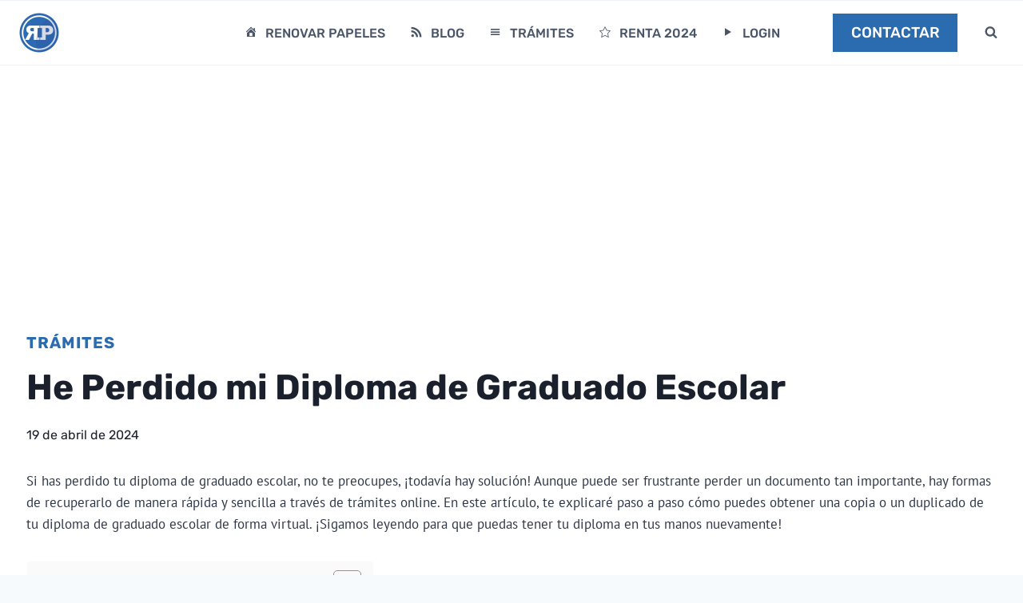

--- FILE ---
content_type: text/html; charset=UTF-8
request_url: https://www.renovarpapeles.com/tramites/he-perdido-mi-diploma-de-graduado-escolar/
body_size: 26096
content:
<!doctype html>
<html lang="es" prefix="og: https://ogp.me/ns#" class="no-js" itemtype="https://schema.org/Blog" itemscope>
<head>
<meta charset="UTF-8">
<meta name="viewport" content="width=device-width, initial-scale=1, minimum-scale=1">
<style>img:is([sizes="auto" i], [sizes^="auto," i]){contain-intrinsic-size:3000px 1500px}</style>
<title>He Perdido mi Diploma de Graduado Escolar</title>
<meta name="description" content="Si has perdido tu diploma de graduado escolar, no te preocupes, ¡todavía hay solución! Aunque puede ser frustrante perder un documento tan importante, hay"/>
<meta name="robots" content="follow, index, max-snippet:-1, max-video-preview:-1, max-image-preview:large"/>
<link rel="canonical" href="https://www.renovarpapeles.com/tramites/he-perdido-mi-diploma-de-graduado-escolar/"/>
<meta property="og:locale" content="es_ES"/>
<meta property="og:type" content="article"/>
<meta property="og:title" content="He Perdido mi Diploma de Graduado Escolar"/>
<meta property="og:description" content="Si has perdido tu diploma de graduado escolar, no te preocupes, ¡todavía hay solución! Aunque puede ser frustrante perder un documento tan importante, hay"/>
<meta property="og:url" content="https://www.renovarpapeles.com/tramites/he-perdido-mi-diploma-de-graduado-escolar/"/>
<meta property="og:site_name" content="Trámites Online"/>
<meta property="article:publisher" content="https://www.facebook.com/renovarpapeles/"/>
<meta property="article:section" content="Trámites"/>
<meta property="article:published_time" content="2024-04-19T04:58:19+00:00"/>
<meta name="twitter:card" content="summary_large_image"/>
<meta name="twitter:title" content="He Perdido mi Diploma de Graduado Escolar"/>
<meta name="twitter:description" content="Si has perdido tu diploma de graduado escolar, no te preocupes, ¡todavía hay solución! Aunque puede ser frustrante perder un documento tan importante, hay"/>
<meta name="twitter:site" content="@renovarpapeles"/>
<meta name="twitter:creator" content="@renovarpapeles"/>
<meta name="twitter:label1" content="Escrito por"/>
<meta name="twitter:data1" content="Renovar Papeles"/>
<meta name="twitter:label2" content="Tiempo de lectura"/>
<meta name="twitter:data2" content="3 minutos"/>
<script type="application/ld+json" class="rank-math-schema">{"@context":"https://schema.org","@graph":[{"@type":["Person","Organization"],"@id":"https://www.renovarpapeles.com/tramites/#person","name":"Tr\u00e1mites Online","sameAs":["https://www.facebook.com/renovarpapeles/","https://twitter.com/renovarpapeles"],"logo":{"@type":"ImageObject","@id":"https://www.renovarpapeles.com/tramites/#logo","url":"https://www.renovarpapeles.com/tramites/wp-content/uploads/2019/03/logo-rp-2.png","contentUrl":"https://www.renovarpapeles.com/tramites/wp-content/uploads/2019/03/logo-rp-2.png","caption":"Tr\u00e1mites Online","inLanguage":"es"},"image":{"@type":"ImageObject","@id":"https://www.renovarpapeles.com/tramites/#logo","url":"https://www.renovarpapeles.com/tramites/wp-content/uploads/2019/03/logo-rp-2.png","contentUrl":"https://www.renovarpapeles.com/tramites/wp-content/uploads/2019/03/logo-rp-2.png","caption":"Tr\u00e1mites Online","inLanguage":"es"}},{"@type":"WebSite","@id":"https://www.renovarpapeles.com/tramites/#website","url":"https://www.renovarpapeles.com/tramites","name":"Tr\u00e1mites Online","publisher":{"@id":"https://www.renovarpapeles.com/tramites/#person"},"inLanguage":"es"},{"@type":"WebPage","@id":"https://www.renovarpapeles.com/tramites/he-perdido-mi-diploma-de-graduado-escolar/#webpage","url":"https://www.renovarpapeles.com/tramites/he-perdido-mi-diploma-de-graduado-escolar/","name":"He Perdido mi Diploma de Graduado Escolar","datePublished":"2024-04-19T04:58:19+00:00","dateModified":"2024-04-19T04:58:19+00:00","isPartOf":{"@id":"https://www.renovarpapeles.com/tramites/#website"},"inLanguage":"es"},{"@type":"Person","@id":"https://www.renovarpapeles.com/tramites/he-perdido-mi-diploma-de-graduado-escolar/#author","name":"Renovar Papeles","image":{"@type":"ImageObject","@id":"https://secure.gravatar.com/avatar/a9bb50cd1b8790224214011c1d3b8a0f?s=96&amp;d=mm&amp;r=g","url":"https://secure.gravatar.com/avatar/a9bb50cd1b8790224214011c1d3b8a0f?s=96&amp;d=mm&amp;r=g","caption":"Renovar Papeles","inLanguage":"es"},"sameAs":["https://www.renovarpapeles.com"]},{"@type":"BlogPosting","headline":"He Perdido mi Diploma de Graduado Escolar","keywords":"He Perdido mi Diploma de Graduado Escolar ","datePublished":"2024-04-19T04:58:19+00:00","dateModified":"2024-04-19T04:58:19+00:00","articleSection":"Tr\u00e1mites","author":{"@id":"https://www.renovarpapeles.com/tramites/he-perdido-mi-diploma-de-graduado-escolar/#author","name":"Renovar Papeles"},"publisher":{"@id":"https://www.renovarpapeles.com/tramites/#person"},"description":"Si has perdido tu diploma de graduado escolar, no te preocupes, \u00a1todav\u00eda hay soluci\u00f3n! Aunque puede ser frustrante perder un documento tan importante, hay","name":"He Perdido mi Diploma de Graduado Escolar","@id":"https://www.renovarpapeles.com/tramites/he-perdido-mi-diploma-de-graduado-escolar/#richSnippet","isPartOf":{"@id":"https://www.renovarpapeles.com/tramites/he-perdido-mi-diploma-de-graduado-escolar/#webpage"},"inLanguage":"es","mainEntityOfPage":{"@id":"https://www.renovarpapeles.com/tramites/he-perdido-mi-diploma-de-graduado-escolar/#webpage"}}]}</script>
<link rel='dns-prefetch' href='//use.fontawesome.com'/>
<link rel="alternate" type="application/rss+xml" title="Trámites Online &raquo; Feed" href="https://www.renovarpapeles.com/tramites/feed/"/>
<link rel="alternate" type="application/rss+xml" title="Trámites Online &raquo; Feed de los comentarios" href="https://www.renovarpapeles.com/tramites/comments/feed/"/>
<script>document.documentElement.classList.remove('no-js');</script>
<link rel="alternate" type="application/rss+xml" title="Trámites Online &raquo; Comentario He Perdido mi Diploma de Graduado Escolar del feed" href="https://www.renovarpapeles.com/tramites/he-perdido-mi-diploma-de-graduado-escolar/feed/"/>
<link rel="stylesheet" type="text/css" href="//www.renovarpapeles.com/tramites/wp-content/cache/wpfc-minified/f1llc81m/9nx40.css" media="all"/>
<style id='font-awesome-svg-styles-default-inline-css'>.svg-inline--fa{display:inline-block;height:1em;overflow:visible;vertical-align:-.125em;}</style>
<link rel="stylesheet" type="text/css" href="//www.renovarpapeles.com/tramites/wp-content/cache/wpfc-minified/lzmweri4/9nx40.css" media="all"/>
<style id='font-awesome-svg-styles-inline-css'>.wp-block-font-awesome-icon svg::before, .wp-rich-text-font-awesome-icon svg::before{content:unset;}</style>
<style id='classic-theme-styles-inline-css'>.wp-block-button__link{color:#fff;background-color:#32373c;border-radius:9999px;box-shadow:none;text-decoration:none;padding:calc(.667em + 2px) calc(1.333em + 2px);font-size:1.125em}.wp-block-file__button{background:#32373c;color:#fff;text-decoration:none}</style>
<style id='global-styles-inline-css'>:root{--wp--preset--aspect-ratio--square:1;--wp--preset--aspect-ratio--4-3:4/3;--wp--preset--aspect-ratio--3-4:3/4;--wp--preset--aspect-ratio--3-2:3/2;--wp--preset--aspect-ratio--2-3:2/3;--wp--preset--aspect-ratio--16-9:16/9;--wp--preset--aspect-ratio--9-16:9/16;--wp--preset--color--black:#000000;--wp--preset--color--cyan-bluish-gray:#abb8c3;--wp--preset--color--white:#ffffff;--wp--preset--color--pale-pink:#f78da7;--wp--preset--color--vivid-red:#cf2e2e;--wp--preset--color--luminous-vivid-orange:#ff6900;--wp--preset--color--luminous-vivid-amber:#fcb900;--wp--preset--color--light-green-cyan:#7bdcb5;--wp--preset--color--vivid-green-cyan:#00d084;--wp--preset--color--pale-cyan-blue:#8ed1fc;--wp--preset--color--vivid-cyan-blue:#0693e3;--wp--preset--color--vivid-purple:#9b51e0;--wp--preset--color--theme-palette-1:var(--global-palette1);--wp--preset--color--theme-palette-2:var(--global-palette2);--wp--preset--color--theme-palette-3:var(--global-palette3);--wp--preset--color--theme-palette-4:var(--global-palette4);--wp--preset--color--theme-palette-5:var(--global-palette5);--wp--preset--color--theme-palette-6:var(--global-palette6);--wp--preset--color--theme-palette-7:var(--global-palette7);--wp--preset--color--theme-palette-8:var(--global-palette8);--wp--preset--color--theme-palette-9:var(--global-palette9);--wp--preset--gradient--vivid-cyan-blue-to-vivid-purple:linear-gradient(135deg,rgba(6,147,227,1) 0%,rgb(155,81,224) 100%);--wp--preset--gradient--light-green-cyan-to-vivid-green-cyan:linear-gradient(135deg,rgb(122,220,180) 0%,rgb(0,208,130) 100%);--wp--preset--gradient--luminous-vivid-amber-to-luminous-vivid-orange:linear-gradient(135deg,rgba(252,185,0,1) 0%,rgba(255,105,0,1) 100%);--wp--preset--gradient--luminous-vivid-orange-to-vivid-red:linear-gradient(135deg,rgba(255,105,0,1) 0%,rgb(207,46,46) 100%);--wp--preset--gradient--very-light-gray-to-cyan-bluish-gray:linear-gradient(135deg,rgb(238,238,238) 0%,rgb(169,184,195) 100%);--wp--preset--gradient--cool-to-warm-spectrum:linear-gradient(135deg,rgb(74,234,220) 0%,rgb(151,120,209) 20%,rgb(207,42,186) 40%,rgb(238,44,130) 60%,rgb(251,105,98) 80%,rgb(254,248,76) 100%);--wp--preset--gradient--blush-light-purple:linear-gradient(135deg,rgb(255,206,236) 0%,rgb(152,150,240) 100%);--wp--preset--gradient--blush-bordeaux:linear-gradient(135deg,rgb(254,205,165) 0%,rgb(254,45,45) 50%,rgb(107,0,62) 100%);--wp--preset--gradient--luminous-dusk:linear-gradient(135deg,rgb(255,203,112) 0%,rgb(199,81,192) 50%,rgb(65,88,208) 100%);--wp--preset--gradient--pale-ocean:linear-gradient(135deg,rgb(255,245,203) 0%,rgb(182,227,212) 50%,rgb(51,167,181) 100%);--wp--preset--gradient--electric-grass:linear-gradient(135deg,rgb(202,248,128) 0%,rgb(113,206,126) 100%);--wp--preset--gradient--midnight:linear-gradient(135deg,rgb(2,3,129) 0%,rgb(40,116,252) 100%);--wp--preset--font-size--small:var(--global-font-size-small);--wp--preset--font-size--medium:var(--global-font-size-medium);--wp--preset--font-size--large:var(--global-font-size-large);--wp--preset--font-size--x-large:42px;--wp--preset--font-size--larger:var(--global-font-size-larger);--wp--preset--font-size--xxlarge:var(--global-font-size-xxlarge);--wp--preset--spacing--20:0.44rem;--wp--preset--spacing--30:0.67rem;--wp--preset--spacing--40:1rem;--wp--preset--spacing--50:1.5rem;--wp--preset--spacing--60:2.25rem;--wp--preset--spacing--70:3.38rem;--wp--preset--spacing--80:5.06rem;--wp--preset--shadow--natural:6px 6px 9px rgba(0, 0, 0, 0.2);--wp--preset--shadow--deep:12px 12px 50px rgba(0, 0, 0, 0.4);--wp--preset--shadow--sharp:6px 6px 0px rgba(0, 0, 0, 0.2);--wp--preset--shadow--outlined:6px 6px 0px -3px rgba(255, 255, 255, 1), 6px 6px rgba(0, 0, 0, 1);--wp--preset--shadow--crisp:6px 6px 0px rgba(0, 0, 0, 1);}:where(.is-layout-flex){gap:0.5em;}:where(.is-layout-grid){gap:0.5em;}body .is-layout-flex{display:flex;}.is-layout-flex{flex-wrap:wrap;align-items:center;}.is-layout-flex > :is(*, div){margin:0;}body .is-layout-grid{display:grid;}.is-layout-grid > :is(*, div){margin:0;}:where(.wp-block-columns.is-layout-flex){gap:2em;}:where(.wp-block-columns.is-layout-grid){gap:2em;}:where(.wp-block-post-template.is-layout-flex){gap:1.25em;}:where(.wp-block-post-template.is-layout-grid){gap:1.25em;}.has-black-color{color:var(--wp--preset--color--black) !important;}.has-cyan-bluish-gray-color{color:var(--wp--preset--color--cyan-bluish-gray) !important;}.has-white-color{color:var(--wp--preset--color--white) !important;}.has-pale-pink-color{color:var(--wp--preset--color--pale-pink) !important;}.has-vivid-red-color{color:var(--wp--preset--color--vivid-red) !important;}.has-luminous-vivid-orange-color{color:var(--wp--preset--color--luminous-vivid-orange) !important;}.has-luminous-vivid-amber-color{color:var(--wp--preset--color--luminous-vivid-amber) !important;}.has-light-green-cyan-color{color:var(--wp--preset--color--light-green-cyan) !important;}.has-vivid-green-cyan-color{color:var(--wp--preset--color--vivid-green-cyan) !important;}.has-pale-cyan-blue-color{color:var(--wp--preset--color--pale-cyan-blue) !important;}.has-vivid-cyan-blue-color{color:var(--wp--preset--color--vivid-cyan-blue) !important;}.has-vivid-purple-color{color:var(--wp--preset--color--vivid-purple) !important;}.has-black-background-color{background-color:var(--wp--preset--color--black) !important;}.has-cyan-bluish-gray-background-color{background-color:var(--wp--preset--color--cyan-bluish-gray) !important;}.has-white-background-color{background-color:var(--wp--preset--color--white) !important;}.has-pale-pink-background-color{background-color:var(--wp--preset--color--pale-pink) !important;}.has-vivid-red-background-color{background-color:var(--wp--preset--color--vivid-red) !important;}.has-luminous-vivid-orange-background-color{background-color:var(--wp--preset--color--luminous-vivid-orange) !important;}.has-luminous-vivid-amber-background-color{background-color:var(--wp--preset--color--luminous-vivid-amber) !important;}.has-light-green-cyan-background-color{background-color:var(--wp--preset--color--light-green-cyan) !important;}.has-vivid-green-cyan-background-color{background-color:var(--wp--preset--color--vivid-green-cyan) !important;}.has-pale-cyan-blue-background-color{background-color:var(--wp--preset--color--pale-cyan-blue) !important;}.has-vivid-cyan-blue-background-color{background-color:var(--wp--preset--color--vivid-cyan-blue) !important;}.has-vivid-purple-background-color{background-color:var(--wp--preset--color--vivid-purple) !important;}.has-black-border-color{border-color:var(--wp--preset--color--black) !important;}.has-cyan-bluish-gray-border-color{border-color:var(--wp--preset--color--cyan-bluish-gray) !important;}.has-white-border-color{border-color:var(--wp--preset--color--white) !important;}.has-pale-pink-border-color{border-color:var(--wp--preset--color--pale-pink) !important;}.has-vivid-red-border-color{border-color:var(--wp--preset--color--vivid-red) !important;}.has-luminous-vivid-orange-border-color{border-color:var(--wp--preset--color--luminous-vivid-orange) !important;}.has-luminous-vivid-amber-border-color{border-color:var(--wp--preset--color--luminous-vivid-amber) !important;}.has-light-green-cyan-border-color{border-color:var(--wp--preset--color--light-green-cyan) !important;}.has-vivid-green-cyan-border-color{border-color:var(--wp--preset--color--vivid-green-cyan) !important;}.has-pale-cyan-blue-border-color{border-color:var(--wp--preset--color--pale-cyan-blue) !important;}.has-vivid-cyan-blue-border-color{border-color:var(--wp--preset--color--vivid-cyan-blue) !important;}.has-vivid-purple-border-color{border-color:var(--wp--preset--color--vivid-purple) !important;}.has-vivid-cyan-blue-to-vivid-purple-gradient-background{background:var(--wp--preset--gradient--vivid-cyan-blue-to-vivid-purple) !important;}.has-light-green-cyan-to-vivid-green-cyan-gradient-background{background:var(--wp--preset--gradient--light-green-cyan-to-vivid-green-cyan) !important;}.has-luminous-vivid-amber-to-luminous-vivid-orange-gradient-background{background:var(--wp--preset--gradient--luminous-vivid-amber-to-luminous-vivid-orange) !important;}.has-luminous-vivid-orange-to-vivid-red-gradient-background{background:var(--wp--preset--gradient--luminous-vivid-orange-to-vivid-red) !important;}.has-very-light-gray-to-cyan-bluish-gray-gradient-background{background:var(--wp--preset--gradient--very-light-gray-to-cyan-bluish-gray) !important;}.has-cool-to-warm-spectrum-gradient-background{background:var(--wp--preset--gradient--cool-to-warm-spectrum) !important;}.has-blush-light-purple-gradient-background{background:var(--wp--preset--gradient--blush-light-purple) !important;}.has-blush-bordeaux-gradient-background{background:var(--wp--preset--gradient--blush-bordeaux) !important;}.has-luminous-dusk-gradient-background{background:var(--wp--preset--gradient--luminous-dusk) !important;}.has-pale-ocean-gradient-background{background:var(--wp--preset--gradient--pale-ocean) !important;}.has-electric-grass-gradient-background{background:var(--wp--preset--gradient--electric-grass) !important;}.has-midnight-gradient-background{background:var(--wp--preset--gradient--midnight) !important;}.has-small-font-size{font-size:var(--wp--preset--font-size--small) !important;}.has-medium-font-size{font-size:var(--wp--preset--font-size--medium) !important;}.has-large-font-size{font-size:var(--wp--preset--font-size--large) !important;}.has-x-large-font-size{font-size:var(--wp--preset--font-size--x-large) !important;}:where(.wp-block-post-template.is-layout-flex){gap:1.25em;}:where(.wp-block-post-template.is-layout-grid){gap:1.25em;}:where(.wp-block-columns.is-layout-flex){gap:2em;}:where(.wp-block-columns.is-layout-grid){gap:2em;}:root :where(.wp-block-pullquote){font-size:1.5em;line-height:1.6;}</style>
<link rel="stylesheet" type="text/css" href="//www.renovarpapeles.com/tramites/wp-content/cache/wpfc-minified/l9r5w9cq/9nx40.css" media="all"/>
<style id='ez-toc-inline-css'>div#ez-toc-container .ez-toc-title{font-size:100%;}div#ez-toc-container .ez-toc-title{font-weight:500;}div#ez-toc-container ul li , div#ez-toc-container ul li a{font-size:90%;}div#ez-toc-container ul li , div#ez-toc-container ul li a{font-weight:500;}div#ez-toc-container nav ul ul li{font-size:90%;}div#ez-toc-container{background:#fafafa;border:1px solid #ffffff;}div#ez-toc-container p.ez-toc-title , #ez-toc-container .ez_toc_custom_title_icon , #ez-toc-container .ez_toc_custom_toc_icon{color:#333333;}div#ez-toc-container ul.ez-toc-list a{color:#428bca;}div#ez-toc-container ul.ez-toc-list a:hover{color:#2a6496;}div#ez-toc-container ul.ez-toc-list a:visited{color:#428bca;}</style>
<link rel="stylesheet" type="text/css" href="//www.renovarpapeles.com/tramites/wp-content/cache/wpfc-minified/l0uvcof0/9nx40.css" media="all"/>
<style id='kadence-global-inline-css'>:root{--global-palette1:#2B6CB0;--global-palette2:#215387;--global-palette3:#1A202C;--global-palette4:#2D3748;--global-palette5:#4A5568;--global-palette6:#718096;--global-palette7:#EDF2F7;--global-palette8:#F7FAFC;--global-palette9:#ffffff;--global-palette9rgb:255, 255, 255;--global-palette-highlight:var(--global-palette1);--global-palette-highlight-alt:var(--global-palette2);--global-palette-highlight-alt2:var(--global-palette9);--global-palette-btn-bg:var(--global-palette1);--global-palette-btn-bg-hover:var(--global-palette2);--global-palette-btn:var(--global-palette9);--global-palette-btn-hover:var(--global-palette9);--global-body-font-family:'PT Sans', sans-serif;--global-heading-font-family:Rubik, sans-serif;--global-primary-nav-font-family:Rubik, sans-serif;--global-fallback-font:sans-serif;--global-display-fallback-font:sans-serif;--global-content-width:1290px;--global-content-narrow-width:842px;--global-content-edge-padding:1.5rem;--global-content-boxed-padding:2rem;--global-calc-content-width:calc(1290px - var(--global-content-edge-padding) - var(--global-content-edge-padding) );--wp--style--global--content-size:var(--global-calc-content-width);}.wp-site-blocks{--global-vw:calc( 100vw - ( 0.5 * var(--scrollbar-offset)));}body{background:var(--global-palette8);}body, input, select, optgroup, textarea{font-style:normal;font-weight:normal;font-size:17px;line-height:1.6;font-family:var(--global-body-font-family);color:var(--global-palette4);}.content-bg, body.content-style-unboxed .site{background:var(--global-palette9);}h1,h2,h3,h4,h5,h6{font-family:var(--global-heading-font-family);}h1{font-style:normal;font-weight:700;font-size:60px;line-height:1.4;text-transform:uppercase;color:var(--global-palette3);}h2{font-style:normal;font-weight:700;font-size:42px;line-height:1.5;text-transform:uppercase;color:var(--global-palette3);}h3{font-style:normal;font-weight:700;font-size:24px;line-height:1.5;text-transform:uppercase;color:var(--global-palette3);}h4{font-style:normal;font-weight:700;font-size:22px;line-height:1.5;text-transform:uppercase;color:var(--global-palette4);}h5{font-style:normal;font-weight:700;font-size:20px;line-height:1.5;text-transform:uppercase;color:var(--global-palette4);}h6{font-style:normal;font-weight:700;font-size:16px;line-height:1.2;letter-spacing:1px;text-transform:uppercase;color:var(--global-palette5);}@media all and (max-width: 1024px){h1{font-size:50px;}h2{font-size:40px;}}@media all and (max-width: 767px){h1{font-size:40px;}h2{font-size:32px;}}.entry-hero .kadence-breadcrumbs{max-width:1290px;}.site-container, .site-header-row-layout-contained, .site-footer-row-layout-contained, .entry-hero-layout-contained, .comments-area, .alignfull > .wp-block-cover__inner-container, .alignwide > .wp-block-cover__inner-container{max-width:var(--global-content-width);}.content-width-narrow .content-container.site-container, .content-width-narrow .hero-container.site-container{max-width:var(--global-content-narrow-width);}@media all and (min-width: 1520px){.wp-site-blocks .content-container  .alignwide{margin-left:-115px;margin-right:-115px;width:unset;max-width:unset;}}@media all and (min-width: 1102px){.content-width-narrow .wp-site-blocks .content-container .alignwide{margin-left:-130px;margin-right:-130px;width:unset;max-width:unset;}}.content-style-boxed .wp-site-blocks .entry-content .alignwide{margin-left:calc( -1 * var( --global-content-boxed-padding ) );margin-right:calc( -1 * var( --global-content-boxed-padding ) );}.content-area{margin-top:5rem;margin-bottom:5rem;}@media all and (max-width: 1024px){.content-area{margin-top:3rem;margin-bottom:3rem;}}@media all and (max-width: 767px){.content-area{margin-top:2rem;margin-bottom:2rem;}}@media all and (max-width: 1024px){:root{--global-content-boxed-padding:2rem;}}@media all and (max-width: 767px){:root{--global-content-boxed-padding:1.5rem;}}.entry-content-wrap{padding:2rem;}@media all and (max-width: 1024px){.entry-content-wrap{padding:2rem;}}@media all and (max-width: 767px){.entry-content-wrap{padding:1.5rem;}}.entry.single-entry{box-shadow:0px 15px 15px -10px rgba(0,0,0,0.05);}.entry.loop-entry{border-radius:0px 0px 0px 0px;box-shadow:0px 15px 15px -10px rgba(0,0,0,0);}.loop-entry .entry-content-wrap{padding:2rem;}@media all and (max-width: 1024px){.loop-entry .entry-content-wrap{padding:2rem;}}@media all and (max-width: 767px){.loop-entry .entry-content-wrap{padding:1.5rem;}}button, .button, .wp-block-button__link, input[type="button"], input[type="reset"], input[type="submit"], .fl-button, .elementor-button-wrapper .elementor-button{font-style:normal;font-weight:500;font-size:16px;line-height:1.4;font-family:Rubik, sans-serif;text-transform:uppercase;border-radius:0px;padding:17px 45px 17px 45px;box-shadow:0px 0px 0px -7px rgba(0,0,0,0);}.wp-block-button.is-style-outline .wp-block-button__link{padding:17px 45px 17px 45px;}button:hover, button:focus, button:active, .button:hover, .button:focus, .button:active, .wp-block-button__link:hover, .wp-block-button__link:focus, .wp-block-button__link:active, input[type="button"]:hover, input[type="button"]:focus, input[type="button"]:active, input[type="reset"]:hover, input[type="reset"]:focus, input[type="reset"]:active, input[type="submit"]:hover, input[type="submit"]:focus, input[type="submit"]:active, .elementor-button-wrapper .elementor-button:hover, .elementor-button-wrapper .elementor-button:focus, .elementor-button-wrapper .elementor-button:active{box-shadow:0px 15px 25px -7px rgba(0,0,0,0.1);}.kb-button.kb-btn-global-outline.kb-btn-global-inherit{padding-top:calc(17px - 2px);padding-right:calc(45px - 2px);padding-bottom:calc(17px - 2px);padding-left:calc(45px - 2px);}@media all and (min-width: 1025px){.transparent-header .entry-hero .entry-hero-container-inner{padding-top:80px;}}@media all and (max-width: 1024px){.mobile-transparent-header .entry-hero .entry-hero-container-inner{padding-top:80px;}}@media all and (max-width: 767px){.mobile-transparent-header .entry-hero .entry-hero-container-inner{padding-top:80px;}}.wp-site-blocks .post-title h1{font-style:normal;color:var(--global-palette3);}.post-title .entry-taxonomies, .post-title .entry-taxonomies a{font-style:normal;font-weight:600;font-size:16px;font-family:Rubik, sans-serif;color:var(--global-palette2);}.post-title .entry-taxonomies .category-style-pill a{background:var(--global-palette2);}.post-title .entry-meta{font-style:normal;font-weight:normal;font-size:16px;font-family:Rubik, sans-serif;color:var(--global-palette3);}.post-title .kadence-breadcrumbs{font-style:normal;font-size:16px;color:var(--global-palette9);}.post-hero-section .entry-hero-container-inner{background:var(--global-palette9);}.entry-hero.post-hero-section .entry-header{min-height:260px;}.post-hero-section .hero-section-overlay{background:rgba(113,128,150,0.48);}.loop-entry.type-post h2.entry-title{font-style:normal;font-size:24px;line-height:1.4;letter-spacing:0em;color:var(--global-palette4);}
@media all and (max-width: 1024px){.mobile-transparent-header #masthead{position:absolute;left:0px;right:0px;z-index:100;}.kadence-scrollbar-fixer.mobile-transparent-header #masthead{right:var(--scrollbar-offset,0);}.mobile-transparent-header #masthead, .mobile-transparent-header .site-top-header-wrap .site-header-row-container-inner, .mobile-transparent-header .site-main-header-wrap .site-header-row-container-inner, .mobile-transparent-header .site-bottom-header-wrap .site-header-row-container-inner{background:transparent;}.site-header-row-tablet-layout-fullwidth, .site-header-row-tablet-layout-standard{padding:0px;}}@media all and (min-width: 1025px){.transparent-header #masthead{position:absolute;left:0px;right:0px;z-index:100;}.transparent-header.kadence-scrollbar-fixer #masthead{right:var(--scrollbar-offset,0);}.transparent-header #masthead, .transparent-header .site-top-header-wrap .site-header-row-container-inner, .transparent-header .site-main-header-wrap .site-header-row-container-inner, .transparent-header .site-bottom-header-wrap .site-header-row-container-inner{background:transparent;}}.site-branding a.brand img{max-width:50px;}.site-branding a.brand img.svg-logo-image{width:50px;}@media all and (max-width: 1024px){.site-branding a.brand img{max-width:40px;}.site-branding a.brand img.svg-logo-image{width:40px;}}@media all and (max-width: 767px){.site-branding a.brand img{max-width:40px;}.site-branding a.brand img.svg-logo-image{width:40px;}}.site-branding{padding:0px 0px 0px 0px;}#masthead, #masthead .kadence-sticky-header.item-is-fixed:not(.item-at-start):not(.site-header-row-container):not(.site-main-header-wrap), #masthead .kadence-sticky-header.item-is-fixed:not(.item-at-start) > .site-header-row-container-inner{background:#ffffff;}.site-main-header-wrap .site-header-row-container-inner{background:var(--global-palette9);border-top:1px solid var(--global-palette7);border-bottom:1px solid var(--global-palette7);}.site-main-header-inner-wrap{min-height:80px;}.header-navigation[class*="header-navigation-style-underline"] .header-menu-container.primary-menu-container>ul>li>a:after{width:calc( 100% - 1.8em);}.main-navigation .primary-menu-container > ul > li.menu-item > a{padding-left:calc(1.8em / 2);padding-right:calc(1.8em / 2);padding-top:0.6em;padding-bottom:0.6em;color:var(--global-palette5);}.main-navigation .primary-menu-container > ul > li.menu-item .dropdown-nav-special-toggle{right:calc(1.8em / 2);}.main-navigation .primary-menu-container > ul li.menu-item > a{font-style:normal;font-weight:500;font-size:16px;letter-spacing:0px;font-family:var(--global-primary-nav-font-family);text-transform:uppercase;}.main-navigation .primary-menu-container > ul > li.menu-item > a:hover{color:var(--global-palette-highlight);}.main-navigation .primary-menu-container > ul > li.menu-item.current-menu-item > a{color:var(--global-palette3);}.header-navigation .header-menu-container ul ul.sub-menu, .header-navigation .header-menu-container ul ul.submenu{background:var(--global-palette4);box-shadow:0px 2px 13px 0px rgba(0,0,0,0.1);}.header-navigation .header-menu-container ul ul li.menu-item, .header-menu-container ul.menu > li.kadence-menu-mega-enabled > ul > li.menu-item > a{border-bottom:1px solid var(--global-palette5);}.header-navigation .header-menu-container ul ul li.menu-item > a{width:200px;padding-top:1em;padding-bottom:1em;color:var(--global-palette9);font-style:normal;font-size:13px;}.header-navigation .header-menu-container ul ul li.menu-item > a:hover{color:var(--global-palette9);background:var(--global-palette5);}.header-navigation .header-menu-container ul ul li.menu-item.current-menu-item > a{color:var(--global-palette9);background:var(--global-palette5);}.mobile-toggle-open-container .menu-toggle-open, .mobile-toggle-open-container .menu-toggle-open:focus{color:var(--global-palette5);padding:0.4em 0.6em 0.4em 0.6em;font-size:14px;}.mobile-toggle-open-container .menu-toggle-open.menu-toggle-style-bordered{border:1px solid currentColor;}.mobile-toggle-open-container .menu-toggle-open .menu-toggle-icon{font-size:25px;}.mobile-toggle-open-container .menu-toggle-open:hover, .mobile-toggle-open-container .menu-toggle-open:focus-visible{color:var(--global-palette-highlight);}.mobile-navigation ul li{font-style:normal;font-weight:600;font-size:18px;font-family:Rubik, sans-serif;text-transform:uppercase;}@media all and (max-width: 767px){.mobile-navigation ul li{font-size:15px;}}.mobile-navigation ul li a{padding-top:1em;padding-bottom:1em;}.mobile-navigation ul li > a, .mobile-navigation ul li.menu-item-has-children > .drawer-nav-drop-wrap{color:var(--global-palette8);}.mobile-navigation ul li.current-menu-item > a, .mobile-navigation ul li.current-menu-item.menu-item-has-children > .drawer-nav-drop-wrap{color:var(--global-palette-highlight);}.mobile-navigation ul li.menu-item-has-children .drawer-nav-drop-wrap, .mobile-navigation ul li:not(.menu-item-has-children) a{border-bottom:1px solid rgba(255,255,255,0.1);}.mobile-navigation:not(.drawer-navigation-parent-toggle-true) ul li.menu-item-has-children .drawer-nav-drop-wrap button{border-left:1px solid rgba(255,255,255,0.1);}#mobile-drawer .drawer-inner, #mobile-drawer.popup-drawer-layout-fullwidth.popup-drawer-animation-slice .pop-portion-bg, #mobile-drawer.popup-drawer-layout-fullwidth.popup-drawer-animation-slice.pop-animated.show-drawer .drawer-inner{background:var(--global-palette4);}#mobile-drawer .drawer-header .drawer-toggle{padding:0.6em 0.15em 0.6em 0.15em;font-size:24px;}#main-header .header-button{border:2px none transparent;box-shadow:0px 0px 0px -7px rgba(0,0,0,0);}#main-header .header-button:hover{box-shadow:0px 15px 25px -7px rgba(0,0,0,0.1);}.search-toggle-open-container .search-toggle-open{color:var(--global-palette5);margin:0em 0em 0em 1em;}.search-toggle-open-container .search-toggle-open.search-toggle-style-bordered{border:1px solid currentColor;}.search-toggle-open-container .search-toggle-open .search-toggle-icon{font-size:1em;}.search-toggle-open-container .search-toggle-open:hover, .search-toggle-open-container .search-toggle-open:focus{color:var(--global-palette-highlight);}#search-drawer .drawer-inner{background:rgba(45,55,72,0.95);}
#colophon{background:var(--global-palette4);}.site-middle-footer-wrap .site-footer-row-container-inner{font-style:normal;color:var(--global-palette9);}.site-footer .site-middle-footer-wrap a:where(:not(.button):not(.wp-block-button__link):not(.wp-element-button)){color:var(--global-palette9);}.site-footer .site-middle-footer-wrap a:where(:not(.button):not(.wp-block-button__link):not(.wp-element-button)):hover{color:var(--global-palette1);}.site-middle-footer-inner-wrap{min-height:115px;padding-top:0px;padding-bottom:19px;grid-column-gap:40px;grid-row-gap:40px;}.site-middle-footer-inner-wrap .widget{margin-bottom:74px;}.site-middle-footer-inner-wrap .widget-area .widget-title{font-style:normal;color:var(--global-palette9);}.site-middle-footer-inner-wrap .site-footer-section:not(:last-child):after{right:calc(-40px / 2);}@media all and (max-width: 767px){.site-middle-footer-inner-wrap{padding-top:5px;}}.site-top-footer-inner-wrap{padding-top:25px;padding-bottom:0px;grid-column-gap:30px;grid-row-gap:30px;}.site-top-footer-inner-wrap .widget{margin-bottom:30px;}.site-top-footer-inner-wrap .site-footer-section:not(:last-child):after{right:calc(-30px / 2);}@media all and (max-width: 767px){.site-top-footer-inner-wrap{padding-bottom:0px;}}.site-bottom-footer-wrap .site-footer-row-container-inner{border-top:1px solid #42505c;}.site-bottom-footer-inner-wrap{min-height:30px;padding-top:0px;padding-bottom:20px;grid-column-gap:30px;}.site-bottom-footer-inner-wrap .widget{margin-bottom:30px;}.site-bottom-footer-inner-wrap .site-footer-section:not(:last-child):after{right:calc(-30px / 2);}.footer-social-wrap .footer-social-inner-wrap{font-size:1em;gap:0.8em;}.site-footer .site-footer-wrap .site-footer-section .footer-social-wrap .footer-social-inner-wrap .social-button{color:var(--global-palette9);background:var(--global-palette5);border:2px none transparent;border-radius:50px;}.site-footer .site-footer-wrap .site-footer-section .footer-social-wrap .footer-social-inner-wrap .social-button:hover{color:var(--global-palette9);background:var(--global-palette1);}#colophon .footer-html{font-style:normal;color:var(--global-palette9);}#colophon .footer-navigation .footer-menu-container > ul > li > a{padding-left:calc(1.2em / 2);padding-right:calc(1.2em / 2);padding-top:calc(0.6em / 2);padding-bottom:calc(0.6em / 2);color:var(--global-palette9);}#colophon .footer-navigation .footer-menu-container > ul li a:hover{color:var(--global-palette1);}#colophon .footer-navigation .footer-menu-container > ul li.current-menu-item > a{color:var(--global-palette1);}</style>
<link rel='stylesheet' id='font-awesome-official-css' href='https://use.fontawesome.com/releases/v6.4.0/css/all.css' media='all' integrity="sha384-iw3OoTErCYJJB9mCa8LNS2hbsQ7M3C0EpIsO/H5+EGAkPGc6rk+V8i04oW/K5xq0" crossorigin="anonymous"/>
<style id='akismet-widget-style-inline-css'>.a-stats{--akismet-color-mid-green:#357b49;--akismet-color-white:#fff;--akismet-color-light-grey:#f6f7f7;max-width:350px;width:auto;}
.a-stats *{all:unset;box-sizing:border-box;}
.a-stats strong{font-weight:600;}
.a-stats a.a-stats__link, .a-stats a.a-stats__link:visited,
.a-stats a.a-stats__link:active{background:var(--akismet-color-mid-green);border:none;box-shadow:none;border-radius:8px;color:var(--akismet-color-white);cursor:pointer;display:block;font-family:-apple-system, BlinkMacSystemFont, 'Segoe UI', 'Roboto', 'Oxygen-Sans', 'Ubuntu', 'Cantarell', 'Helvetica Neue', sans-serif;font-weight:500;padding:12px;text-align:center;text-decoration:none;transition:all 0.2s ease;}
.widget .a-stats a.a-stats__link:focus{background:var(--akismet-color-mid-green);color:var(--akismet-color-white);text-decoration:none;}
.a-stats a.a-stats__link:hover{filter:brightness(110%);box-shadow:0 4px 12px rgba(0, 0, 0, 0.06), 0 0 2px rgba(0, 0, 0, 0.16);}
.a-stats .count{color:var(--akismet-color-white);display:block;font-size:1.5em;line-height:1.4;padding:0 13px;white-space:nowrap;}</style>
<link rel="stylesheet" type="text/css" href="//www.renovarpapeles.com/tramites/wp-content/cache/wpfc-minified/kp5aablz/9nx40.css" media="all"/>
<style id='kadence-blocks-global-variables-inline-css'>:root{--global-kb-font-size-sm:clamp(0.8rem, 0.73rem + 0.217vw, 0.9rem);--global-kb-font-size-md:clamp(1.1rem, 0.995rem + 0.326vw, 1.25rem);--global-kb-font-size-lg:clamp(1.75rem, 1.576rem + 0.543vw, 2rem);--global-kb-font-size-xl:clamp(2.25rem, 1.728rem + 1.63vw, 3rem);--global-kb-font-size-xxl:clamp(2.5rem, 1.456rem + 3.26vw, 4rem);--global-kb-font-size-xxxl:clamp(2.75rem, 0.489rem + 7.065vw, 6rem);}</style>
<link rel='stylesheet' id='font-awesome-official-v4shim-css' href='https://use.fontawesome.com/releases/v6.4.0/css/v4-shims.css' media='all' integrity="sha384-TjXU13dTMPo+5ZlOUI1IGXvpmajjoetPqbUJqTx+uZ1bGwylKHNEItuVe/mg/H6l" crossorigin="anonymous"/>
<script src='//www.renovarpapeles.com/tramites/wp-content/cache/wpfc-minified/f2fhgft5/9nx40.js'></script>
<link rel="https://api.w.org/" href="https://www.renovarpapeles.com/tramites/wp-json/"/><link rel="alternate" title="JSON" type="application/json" href="https://www.renovarpapeles.com/tramites/wp-json/wp/v2/posts/606438"/><link rel="EditURI" type="application/rsd+xml" title="RSD" href="https://www.renovarpapeles.com/tramites/xmlrpc.php?rsd"/>
<meta name="generator" content="WordPress 6.7.2"/>
<link rel='shortlink' href='https://www.renovarpapeles.com/tramites/?p=606438'/>
<link rel="alternate" title="oEmbed (JSON)" type="application/json+oembed" href="https://www.renovarpapeles.com/tramites/wp-json/oembed/1.0/embed?url=https%3A%2F%2Fwww.renovarpapeles.com%2Ftramites%2Fhe-perdido-mi-diploma-de-graduado-escolar%2F"/>
<link rel="alternate" title="oEmbed (XML)" type="text/xml+oembed" href="https://www.renovarpapeles.com/tramites/wp-json/oembed/1.0/embed?url=https%3A%2F%2Fwww.renovarpapeles.com%2Ftramites%2Fhe-perdido-mi-diploma-de-graduado-escolar%2F&#038;format=xml"/>
<link rel="preload" id="kadence-header-preload" href="https://www.renovarpapeles.com/tramites/wp-content/themes/kadence/assets/css/header.min.css?ver=1.2.5" as="style">
<link rel="preload" id="kadence-content-preload" href="https://www.renovarpapeles.com/tramites/wp-content/themes/kadence/assets/css/content.min.css?ver=1.2.5" as="style">
<link rel="preload" id="kadence-comments-preload" href="https://www.renovarpapeles.com/tramites/wp-content/themes/kadence/assets/css/comments.min.css?ver=1.2.5" as="style">
<link rel="preload" id="kadence-related-posts-preload" href="https://www.renovarpapeles.com/tramites/wp-content/themes/kadence/assets/css/related-posts.min.css?ver=1.2.5" as="style">
<link rel="preload" id="kad-splide-preload" href="https://www.renovarpapeles.com/tramites/wp-content/themes/kadence/assets/css/kadence-splide.min.css?ver=1.2.5" as="style">
<link rel="preload" id="kadence-footer-preload" href="https://www.renovarpapeles.com/tramites/wp-content/themes/kadence/assets/css/footer.min.css?ver=1.2.5" as="style">
<style id="uagb-style-conditional-extension">@media(min-width:1025px){body .uag-hide-desktop.uagb-google-map__wrap,body .uag-hide-desktop{display:none !important}}@media(min-width:768px) and (max-width:1024px){body .uag-hide-tab.uagb-google-map__wrap,body .uag-hide-tab{display:none !important}}@media(max-width:767px){body .uag-hide-mob.uagb-google-map__wrap,body .uag-hide-mob{display:none !important}}</style><style id="uagb-style-frontend-606438">.uag-blocks-common-selector{z-index:var(--z-index-desktop) !important}@media(max-width:976px){.uag-blocks-common-selector{z-index:var(--z-index-tablet) !important}}@media(max-width:767px){.uag-blocks-common-selector{z-index:var(--z-index-mobile) !important}}</style><link rel="preload" href="https://www.renovarpapeles.com/tramites/wp-content/fonts/pt-sans/jizaRExUiTo99u79D0KExQ.woff2" as="font" type="font/woff2" crossorigin><link rel="preload" href="https://www.renovarpapeles.com/tramites/wp-content/fonts/pt-sans/jizfRExUiTo99u79B_mh0O6tLQ.woff2" as="font" type="font/woff2" crossorigin><link rel="preload" href="https://www.renovarpapeles.com/tramites/wp-content/fonts/rubik/iJWKBXyIfDnIV7nBrXw.woff2" as="font" type="font/woff2" crossorigin>
<link rel="stylesheet" type="text/css" href="//www.renovarpapeles.com/tramites/wp-content/cache/wpfc-minified/fww8ssc/9nx40.css" media="all"/>
<link rel="icon" href="https://www.renovarpapeles.com/tramites/wp-content/uploads/2023/04/logo-rp-150x150.png" sizes="32x32"/>
<link rel="icon" href="https://www.renovarpapeles.com/tramites/wp-content/uploads/2023/04/logo-rp-300x300.png" sizes="192x192"/>
<link rel="apple-touch-icon" href="https://www.renovarpapeles.com/tramites/wp-content/uploads/2023/04/logo-rp-300x300.png"/>
<meta name="msapplication-TileImage" content="https://www.renovarpapeles.com/tramites/wp-content/uploads/2023/04/logo-rp-300x300.png"/>
<style id="wp-custom-css">h3.jega_post_title, h3.jega_post_title a{text-transform:uppercase;}
@media screen and (max-width:782px){
.subb, #subb{margin-top:-60px;}
}
.jeg_meta_category a{font-size:16px;color:#204189;text-transform:uppercase;text-decoration:underline;}
.count{display:none}
body{word-wrap:break-word;overflow-wrap:break-word;}
.jeg_menu_footer li a{color:#ffffff;}
.jeg_post_tags{font-size:13px;}
.jeg_meta_category a{text-decoration:underline;text-transform:uppercase;color:#1a3f8a;}
.entry-header .jeg_meta_category{display:inline!important;}
.jeg_meta_category, #jeg_meta_category{text-transform:uppercase;text-decoration:underline;}
.jeg_meta_author a{text-decoration:underline;}
.jeg_thumb .jeg_post_category a{color:#ffffff;}
.grupCategories{background-color:#ffffff;width:100%;}
.titol h1{display:none;}
.jeg_search_wrapper{
}
#caixetaCat, #caixetaCat3{width:280px;height:280px;padding:10px;}
#caixetaCat3{width:350px;height:350px;padding:20px;}
#caixetaCatPage{width:250px;height:250px;padding:10px;}
p.caixetaCat{text-align:center;margin-top:0px;}
#caixetaMini{width:180px;height:180px;padding:10px;}
h2.caixetaCat{text-align:center;margin-top:-10px;}
.grupCaixa{float:left;}
@media(max-width:400px){
h2.caixetaCat{margin-top:-30px;}
p.caixetaCat{margin-top:-15px;}
#caixetaCat{}
.grupCaixa{
float:none;}
#caixetaCat3{width:250px;height:250px;padding:10px;}
}
@media(max-width:600px){
.grupCategories{height:auto!important;}
h2.caixetaCat{margin-top:-15px;}
.grupCaixa{
text-align:center;float:none;}
p.caixetaCat{margin-top:-10px;
}
#caixetaCat3{margin-left:-20px;width:290px;height:290px;padding:10px;}
}
.caixaTramites{font-size:22px;color:#ffffff;background:#f7f7f7;min-height:100px!important;padding:35px;background-repeat:no-repeat;background-position:center;margin-bottom:10px;}
@media screen and (max-width:782px){
.caixaTramites{font-size:15px;padding:15px;}
}
.caixetaMini{text-align:center;}
.caixetaMini p{text-align:center;}
.caixetaMini a{font-size:15px!important;}
.caixetaCat a{font-size:23px!important;}
p{font-size:100%!important;}
.jeg_about p{font-size:14px;line-height:20px;}
.jeg_thumb .jeg_post_category a{color:#ffffff;}
.jnews_category_content_wrapper .jeg_thumb{width:0px;}
.pt-cv-content-item{min-height:300px;height:auto!important;}
a.panel-title{font-size:25px;padding-bottom:15px;}
.content-area{margin-top:2rem;margin-bottom:5rem;}
.post-title .entry-taxonomies, .post-title .entry-taxonomies a{font-style:normal;font-weight:600;font-size:20px;font-family:Rubik, sans-serif;color:#ffffff;font-weight:bold;}
input:not([type="submit"]), select, textarea{display:inline-block;background:#fff;border:1px solid #e0e0e0;border-radius:0;padding:7px 14px;height:40px;outline:none;font-size:14px;font-weight:300;margin:0;width:80%;height:55px;width:85%;max-width:100%;-webkit-transition:all .2s ease;transition:.25s ease;box-shadow:none;}
h1{font-size:2.6em;}
h2, h1{text-transform:none!important;}
.mayuscules{text-transform:uppercase!important;}
.footer-widget-area-inner ul{list-style-type:none;}
.footer-widget-area-inner a{color:#fff;}
body{word-break:break-word;}
.titlesT{font-size:2em;color:#125cd6;}
.jeg_block_title{margin-top:20px!important;;font-size:1.3em!important;border-bottom:2px solid #eee;margin-bottom:20px!important;}
.jeg_block_title strong{color:#125cd6;}
.jeg_thumbs{display:none;}
.category-fotos{width:30%;float:left;margin-right:20px;}
h3{text-transform:none;font-size:1.4em!important;}
.jeg_post{margin-bottom:30px!important;}
.jeg_postsmall{font-size:0.7em!important;font-weight:normal;margin-left:10px;}
.minitext{padding:10px;color:#fff;background-color:#ff!important;font-size:0.7em!important;
}
.jeg_meta_date a{text-decoration:none!important;font-size:1.3em!important;}
.jeg_meta_date{text-decoration:none!important;}
.jeg_post_tags{font-size:0.9em!important;font-weight:bold;}
.jeg_post_tags a, .jeg_post_via a{font-weight:normal;color:#616161;background:#f5f5f5;display:inline-block;letter-spacing:1px;line-height:normal;padding:4px 10px;margin:0 3px 5px 0;text-rendering:optimizeLegibility;-webkit-font-smoothing:auto;-moz-osx-font-smoothing:auto;-webkit-transition:all .2s linear;-o-transition:all .2s linear;transition:all .2s linear;text-decoration:none;}
.jeg_post_tags a:hover{background-color:#125cd6!important;color:#fff;}
.textesFooter{text-align:left;}
.grupCaixa > .entry-meta{text-align:center!important;display:block;}
.tramitesRelacionados{margin-bottom:50px!important;}
.tramitesRelacionados h3{font-size:1.5em!important;font-weight:normal!important;padding:0px!important;margin:0px!important;
margin-bottom:10px!important;}
.jeg_thumb{
}
.entry-related-title{font-size:1.5em}
.carousel-item h3{font-size:1.2em!important;}
.posted-by{display:none!important;}
.buscadorFront{font-size:22px;color:#ffffff;background:#f7f7f7;min-height:250px;padding:25px;background-image:url('https://www.renovarpapeles.com/tramites/wp-content/uploads/2021/06/caixeta-2.jpg');background-repeat:no-repeat;background-position:center;}
.page-id-3428023 .entry-hero{height:150px!important;}
.page-id-3428023 .entry-hero .entry-header{min-height:150px!important;}
.titlesT{font-size:1.2em;}
.single-content h2{margin:0.8em 0 0.5em!important;}
h3{font-size:1.3em!important;}
@media(max-width:500px){
.minitext{margin-top:0px;}
input:not([type="submit"]), select, textarea{width:70%!important;font-size:10px}
h1{font-size:1.4em;}
.jeg_search_button{width:5%;font-size:16px;}
.textesFooter{text-align:center;}
.category-fotos{width:100%!important;margin-right:0px;}
#caixetaMini{width:180px;height:180px;padding:10px;margin:auto!important;}
.jeg_thumb{height:auto!important;}
.buscadorFront{font-size:17px!important}
.buscadorFront input:not([type="submit"]), select, textarea{width:80%!important;}
.caixaTramites 
input:not([type="submit"]), select, textarea{width:80%!important;}
.caixaTramites .jeg_search_button , .buscadorFront .jeg_search_button{width:10%!important;font-size:16px;padding-left:10px!important;padding-right:30px!important;}
.entry-hero.post-hero-section .entry-header{min-height:180px!important;}
}
#mobile-drawer .drawer-inner, #mobile-drawer.popup-drawer-layout-fullwidth.popup-drawer-animation-slice .pop-portion-bg, #mobile-drawer.popup-drawer-layout-fullwidth.popup-drawer-animation-slice.pop-animated.show-drawer .drawer-inner{background:#fff!important;}
.wp-block-latest-posts__post-title{text-decoration:none!important;}
#mega-menu-wrap-primary #mega-menu-primary > li.mega-menu-flyout ul.mega-sub-menu li.mega-menu-item a.mega-menu-link{display:block;background:#fff;}
#mega-menu-wrap-primary #mega-menu-primary[data-effect="fade_up"] li.mega-menu-item.mega-menu-megamenu > ul.mega-sub-menu{width:320%!important;left:-105%!important;}
.textesFooter{text-align:center;}
.textesFooter img{margin:auto!important;}
.normal{margin-left:10%;margin-right:10%;}
@media(max-width:1300px){
.normal{margin-left:15%;margin-right:15%;}
}
@media(max-width:768px){
.normal{margin-left:5%;margin-right:5%;}
}
.footer-menu-container ul a{color:#fff!important;margin-bottom:15px;}
.footer-menu-container ul a:hover{text-decoration:underline!important;}
#mega-menu-wrap-primary #mega-menu-primary[data-effect="fade_up"] li.mega-menu-item.mega-menu-megamenu > ul.mega-sub-menu{width:400%;left:-150%;}
.textesFooter{text-align:center;}
.textesFooter img{margin:auto!important;}
.single-content h1+*, .single-content h2+*, .single-content h3+*, .single-content h4+*, .single-content h5+*, .single-content h6+*{margin-top:0;}
.uagb-taxonomy__outer-wrap{margin-bottom:20px;}
.uagb-block-8f0248b2.uagb-taxonomy__outer-wrap.uagb-layout-grid{display:grid;grid-template-columns:repeat(3, 1fr);grid-column-gap:20px;grid-row-gap:20px;}
.uagb-block-8f0248b2.uagb-layout-grid .uagb-taxomony-box{padding-left:20px;padding-right:20px;padding-top:20px;padding-bottom:20px;grid-column-gap:20px;background-color:#f5f5f5;text-align:center;box-shadow:0px 0px #00000070;}
.uagb-block-8f0248b2 .uagb-taxomony-box{border-top-width:1px;border-left-width:1px;border-right-width:1px;border-bottom-width:1px;border-top-left-radius:3px;border-top-right-radius:3px;border-bottom-left-radius:3px;border-bottom-right-radius:3px;border-color:#E0E0E0;border-style:solid;}
@media only screen and (max-width: 767px)
{
.uagb-block-8f0248b2.uagb-taxonomy__outer-wrap.uagb-layout-grid{grid-template-columns:repeat(1, 1fr);}
}
a.uagb-tax-link{color:#000;}
.page-id-167237 .entry-content-wrap, .page-id-152227 .entry-content-wrap{padding:0px;}
.primary-sidebar{background:#fff;padding:30px;}
.comments-area{background:#fff;padding:30px;}
ins.adsbygoogle{text-align:center;//display:none!important;}
.caixaTramites2024 a{text-decoration:none;}
p.jeg_block_title span{margin-left:10px;}
.llistatTramites{padding-left:10px;color:#125cd6;line-height:1.3em!important;margin-bottom:10px;}
.llistatTramites a{font-size:0.9em!important;text-decoration:none;}
.mobile-navigation ul li > a, .mobile-navigation ul li.menu-item-has-children > .drawer-nav-drop-wrap{color:#000!important;}
.post-title .entry-taxonomies, .post-title .entry-taxonomies a{color:#2b6cb0;}
.entry-content-wrap{padding:2rem!important;}
.primary-sidebar{padding:30px!important;}
.page-id-3486310 .entry-content-wrap, .page-id-3486310 .entry-content-wrap{padding:0px!important;}
h4.uagb-tax-title{font-size:1em!important;}
h3.jeg_post_title{color:#2b6cb0;}
.entry-content-wrap{padding:0.5em!important;}
.menuPrincipal{margin:auto!important;margin-left:15%!important;width:70%!important;
}</style>
<script async src="https://www.googletagmanager.com/gtag/js?id=G-BB1RE8Y7MV"></script>
<script>window.dataLayer=window.dataLayer||[];
function gtag(){dataLayer.push(arguments);}
gtag('js', new Date());
gtag('config', 'G-BB1RE8Y7MV');</script>	
<script async src="https://pagead2.googlesyndication.com/pagead/js/adsbygoogle.js?client=ca-pub-4006529982308645" crossorigin="anonymous"></script>
<script data-wpfc-render="false">var Wpfcll={s:[],osl:0,scroll:false,i:function(){Wpfcll.ss();window.addEventListener('load',function(){let observer=new MutationObserver(mutationRecords=>{Wpfcll.osl=Wpfcll.s.length;Wpfcll.ss();if(Wpfcll.s.length > Wpfcll.osl){Wpfcll.ls(false);}});observer.observe(document.getElementsByTagName("html")[0],{childList:true,attributes:true,subtree:true,attributeFilter:["src"],attributeOldValue:false,characterDataOldValue:false});Wpfcll.ls(true);});window.addEventListener('scroll',function(){Wpfcll.scroll=true;Wpfcll.ls(false);});window.addEventListener('resize',function(){Wpfcll.scroll=true;Wpfcll.ls(false);});window.addEventListener('click',function(){Wpfcll.scroll=true;Wpfcll.ls(false);});},c:function(e,pageload){var w=document.documentElement.clientHeight || body.clientHeight;var n=0;if(pageload){n=0;}else{n=(w > 800) ? 800:200;n=Wpfcll.scroll ? 800:n;}var er=e.getBoundingClientRect();var t=0;var p=e.parentNode ? e.parentNode:false;if(typeof p.getBoundingClientRect=="undefined"){var pr=false;}else{var pr=p.getBoundingClientRect();}if(er.x==0 && er.y==0){for(var i=0;i < 10;i++){if(p){if(pr.x==0 && pr.y==0){if(p.parentNode){p=p.parentNode;}if(typeof p.getBoundingClientRect=="undefined"){pr=false;}else{pr=p.getBoundingClientRect();}}else{t=pr.top;break;}}};}else{t=er.top;}if(w - t+n > 0){return true;}return false;},r:function(e,pageload){var s=this;var oc,ot;try{oc=e.getAttribute("data-wpfc-original-src");ot=e.getAttribute("data-wpfc-original-srcset");originalsizes=e.getAttribute("data-wpfc-original-sizes");if(s.c(e,pageload)){if(oc || ot){if(e.tagName=="DIV" || e.tagName=="A" || e.tagName=="SPAN"){e.style.backgroundImage="url("+oc+")";e.removeAttribute("data-wpfc-original-src");e.removeAttribute("data-wpfc-original-srcset");e.removeAttribute("onload");}else{if(oc){e.setAttribute('src',oc);}if(ot){e.setAttribute('srcset',ot);}if(originalsizes){e.setAttribute('sizes',originalsizes);}if(e.getAttribute("alt") && e.getAttribute("alt")=="blank"){e.removeAttribute("alt");}e.removeAttribute("data-wpfc-original-src");e.removeAttribute("data-wpfc-original-srcset");e.removeAttribute("data-wpfc-original-sizes");e.removeAttribute("onload");if(e.tagName=="IFRAME"){var y="https://www.youtube.com/embed/";if(navigator.userAgent.match(/\sEdge?\/\d/i)){e.setAttribute('src',e.getAttribute("src").replace(/.+\/templates\/youtube\.html\#/,y));}e.onload=function(){if(typeof window.jQuery !="undefined"){if(jQuery.fn.fitVids){jQuery(e).parent().fitVids({customSelector:"iframe[src]"});}}var s=e.getAttribute("src").match(/templates\/youtube\.html\#(.+)/);if(s){try{var i=e.contentDocument || e.contentWindow;if(i.location.href=="about:blank"){e.setAttribute('src',y+s[1]);}}catch(err){e.setAttribute('src',y+s[1]);}}}}}}else{if(e.tagName=="NOSCRIPT"){if(typeof window.jQuery !="undefined"){if(jQuery(e).attr("data-type")=="wpfc"){e.removeAttribute("data-type");jQuery(e).after(jQuery(e).text());}}}}}}catch(error){console.log(error);console.log("==>",e);}},ss:function(){var i=Array.prototype.slice.call(document.getElementsByTagName("img"));var f=Array.prototype.slice.call(document.getElementsByTagName("iframe"));var d=Array.prototype.slice.call(document.getElementsByTagName("div"));var a=Array.prototype.slice.call(document.getElementsByTagName("a"));var s=Array.prototype.slice.call(document.getElementsByTagName("span"));var n=Array.prototype.slice.call(document.getElementsByTagName("noscript"));this.s=i.concat(f).concat(d).concat(a).concat(s).concat(n);},ls:function(pageload){var s=this;[].forEach.call(s.s,function(e,index){s.r(e,pageload);});}};document.addEventListener('DOMContentLoaded',function(){wpfci();});function wpfci(){Wpfcll.i();}</script>
</head>
<body class="post-template-default single single-post postid-606438 single-format-standard wp-custom-logo wp-embed-responsive footer-on-bottom hide-focus-outline link-style-standard content-title-style-normal content-width-normal content-style-unboxed content-vertical-padding-top non-transparent-header mobile-non-transparent-header">
<div id="wrapper" class="site wp-site-blocks">
<a class="skip-link screen-reader-text scroll-ignore" href="#main">Saltar al contenido</a>
<header id="masthead" class="site-header" role="banner" itemtype="https://schema.org/WPHeader" itemscope>
<div id="main-header" class="site-header-wrap">
<div class="site-header-inner-wrap">
<div class="site-header-upper-wrap">
<div class="site-header-upper-inner-wrap">
<div class="site-main-header-wrap site-header-row-container site-header-focus-item site-header-row-layout-standard" data-section="kadence_customizer_header_main">
<div class="site-header-row-container-inner">
<div class="site-container">
<div class="site-main-header-inner-wrap site-header-row site-header-row-has-sides site-header-row-center-column">
<div class="site-header-main-section-left site-header-section site-header-section-left">
<div class="site-header-item site-header-focus-item" data-section="title_tagline">
<div class="site-branding branding-layout-standard site-brand-logo-only"><a class="brand has-logo-image" href="https://www.renovarpapeles.com/tramites/" rel="home"><img width="400" height="400" src="https://www.renovarpapeles.com/tramites/wp-content/uploads/2023/04/logo-rp.png" class="custom-logo" alt="Trámites Online" decoding="async" fetchpriority="high" srcset="https://www.renovarpapeles.com/tramites/wp-content/uploads/2023/04/logo-rp.png 400w, https://www.renovarpapeles.com/tramites/wp-content/uploads/2023/04/logo-rp-300x300.png 300w, https://www.renovarpapeles.com/tramites/wp-content/uploads/2023/04/logo-rp-150x150.png 150w" sizes="(max-width: 400px) 100vw, 400px" wpfc-lazyload-disable="true"/></a></div></div><div class="site-header-main-section-left-center site-header-section site-header-section-left-center"></div></div><div class="site-header-main-section-center site-header-section site-header-section-center">
<div class="site-header-item site-header-focus-item site-header-item-main-navigation header-navigation-layout-stretch-false header-navigation-layout-fill-stretch-false" data-section="kadence_customizer_primary_navigation">
<nav id="site-navigation" class="main-navigation header-navigation nav--toggle-sub header-navigation-style-standard header-navigation-dropdown-animation-none" role="navigation" aria-label="Navegación primaria">
<div class="primary-menu-container header-menu-container"> <ul id="primary-menu" class="menu"><li id="menu-item-3505333" class="menu-item menu-item-type-custom menu-item-object-custom menu-item-3505333"><a href="https://www.renovarpapeles.com"><i style="font-size:1em;" class="wpmi__icon wpmi__label-0 wpmi__position-before wpmi__align-middle wpmi__size-1 dashicons dashicons-admin-home"></i>RENOVAR PAPELES</a></li> <li id="menu-item-3505318" class="menu-item menu-item-type-custom menu-item-object-custom menu-item-3505318"><a href="https://www.renovarpapeles.com/blog/"><i style="font-size:1em;" class="wpmi__icon wpmi__label-0 wpmi__position-before wpmi__align-middle wpmi__size-1 dashicons dashicons-rss"></i>BLOG</a></li> <li id="menu-item-3505319" class="menu-item menu-item-type-custom menu-item-object-custom menu-item-home menu-item-3505319"><a href="https://www.renovarpapeles.com/tramites/"><i style="font-size:1em;" class="wpmi__icon wpmi__label-0 wpmi__position-before wpmi__align-middle wpmi__size-1 dashicons dashicons-menu"></i>TRÁMITES</a></li> <li id="menu-item-3505322" class="menu-item menu-item-type-custom menu-item-object-custom menu-item-3505322"><a href="https://www.renovarpapeles.com/renta/"><i style="font-size:1em;" class="wpmi__icon wpmi__label-0 wpmi__position-before wpmi__align-middle wpmi__size-1 dashicons dashicons-star-empty"></i>RENTA 2024</a></li> <li id="menu-item-3505324" class="menu-item menu-item-type-custom menu-item-object-custom menu-item-3505324"><a href="https://www.renovarpapeles.com/login/"><i style="font-size:1em;" class="wpmi__icon wpmi__label-0 wpmi__position-before wpmi__align-middle wpmi__size-1 dashicons dashicons-controls-play"></i>LOGIN</a></li> </ul></div></nav></div></div><div class="site-header-main-section-right site-header-section site-header-section-right">
<div class="site-header-main-section-right-center site-header-section site-header-section-right-center"></div><div class="site-header-item site-header-focus-item" data-section="kadence_customizer_header_button">
<div class="header-button-wrap"><div class="header-button-inner-wrap"><a href="https://www.renovarpapeles.com/contactar" target="_blank" rel="noopener noreferrer nofollow" class="button header-button button-size-large button-style-filled">CONTACTAR</a></div></div></div><div class="site-header-item site-header-focus-item" data-section="kadence_customizer_header_search">
<div class="search-toggle-open-container"> <button class="search-toggle-open drawer-toggle search-toggle-style-default" aria-label="Ver el formulario de búsqueda" data-toggle-target="#search-drawer" data-toggle-body-class="showing-popup-drawer-from-full" aria-expanded="false" data-set-focus="#search-drawer .search-field" > <span class="search-toggle-icon"><span class="kadence-svg-iconset"><svg aria-hidden="true" class="kadence-svg-icon kadence-search-svg" fill="currentColor" version="1.1" xmlns="http://www.w3.org/2000/svg" width="26" height="28" viewBox="0 0 26 28"><title>Buscar</title><path d="M18 13c0-3.859-3.141-7-7-7s-7 3.141-7 7 3.141 7 7 7 7-3.141 7-7zM26 26c0 1.094-0.906 2-2 2-0.531 0-1.047-0.219-1.406-0.594l-5.359-5.344c-1.828 1.266-4.016 1.937-6.234 1.937-6.078 0-11-4.922-11-11s4.922-11 11-11 11 4.922 11 11c0 2.219-0.672 4.406-1.937 6.234l5.359 5.359c0.359 0.359 0.578 0.875 0.578 1.406z"></path> </svg></span></span> </button></div></div></div></div></div></div></div></div></div></div></div><div id="mobile-header" class="site-mobile-header-wrap">
<div class="site-header-inner-wrap">
<div class="site-header-upper-wrap">
<div class="site-header-upper-inner-wrap">
<div class="site-main-header-wrap site-header-focus-item site-header-row-layout-standard site-header-row-tablet-layout-default site-header-row-mobile-layout-default">
<div class="site-header-row-container-inner">
<div class="site-container">
<div class="site-main-header-inner-wrap site-header-row site-header-row-has-sides site-header-row-no-center">
<div class="site-header-main-section-left site-header-section site-header-section-left">
<div class="site-header-item site-header-focus-item" data-section="title_tagline">
<div class="site-branding mobile-site-branding branding-layout-standard branding-tablet-layout-inherit site-brand-logo-only branding-mobile-layout-inherit"><a class="brand has-logo-image" href="https://www.renovarpapeles.com/tramites/" rel="home"><img width="400" height="400" src="https://www.renovarpapeles.com/tramites/wp-content/uploads/2023/04/logo-rp.png" class="custom-logo" alt="Trámites Online" decoding="async" srcset="https://www.renovarpapeles.com/tramites/wp-content/uploads/2023/04/logo-rp.png 400w, https://www.renovarpapeles.com/tramites/wp-content/uploads/2023/04/logo-rp-300x300.png 300w, https://www.renovarpapeles.com/tramites/wp-content/uploads/2023/04/logo-rp-150x150.png 150w" sizes="(max-width: 400px) 100vw, 400px" wpfc-lazyload-disable="true"/></a></div></div></div><div class="site-header-main-section-right site-header-section site-header-section-right">
<div class="site-header-item site-header-focus-item site-header-item-navgation-popup-toggle" data-section="kadence_customizer_mobile_trigger">
<div class="mobile-toggle-open-container"> <button id="mobile-toggle" class="menu-toggle-open drawer-toggle menu-toggle-style-default" aria-label="Abrir menú" data-toggle-target="#mobile-drawer" data-toggle-body-class="showing-popup-drawer-from-right" aria-expanded="false" data-set-focus=".menu-toggle-close" > <span class="menu-toggle-icon"><span class="kadence-svg-iconset"><svg class="kadence-svg-icon kadence-menu2-svg" fill="currentColor" version="1.1" xmlns="http://www.w3.org/2000/svg" width="24" height="28" viewBox="0 0 24 28"><title>Alternar el menú</title><path d="M24 21v2c0 0.547-0.453 1-1 1h-22c-0.547 0-1-0.453-1-1v-2c0-0.547 0.453-1 1-1h22c0.547 0 1 0.453 1 1zM24 13v2c0 0.547-0.453 1-1 1h-22c-0.547 0-1-0.453-1-1v-2c0-0.547 0.453-1 1-1h22c0.547 0 1 0.453 1 1zM24 5v2c0 0.547-0.453 1-1 1h-22c-0.547 0-1-0.453-1-1v-2c0-0.547 0.453-1 1-1h22c0.547 0 1 0.453 1 1z"></path> </svg></span></span> </button></div></div></div></div></div></div></div></div></div></div></div></header>
<div id="inner-wrap" class="wrap hfeed kt-clear">
<div id="primary" class="content-area">
<div class="content-container site-container">
<main id="main" class="site-main" role="main">
<div class="content-wrap">
<article id="post-606438" class="entry content-bg single-entry post-606438 post type-post status-publish format-standard hentry category-tramites">
<div class="entry-content-wrap">
<header class="entry-header post-title title-align-left title-tablet-align-inherit title-mobile-align-inherit">
<div class="entry-taxonomies"> <span class="category-links term-links category-style-normal"> <a href="https://www.renovarpapeles.com/tramites/tramites/" rel="tag">Trámites</a> </span></div><h1 class="entry-title">He Perdido mi Diploma de Graduado Escolar</h1><div class="entry-meta entry-meta-divider-dot"> <span class="posted-on"> <time class="entry-date published" datetime="2024-04-19T04:58:19+00:00">19 de abril de 2024</time><time class="updated" datetime="2024-04-19T04:56:49+00:00">19 de abril de 2024</time> </span></div></header>
<div class="entry-content single-content">
<p>Si has perdido tu diploma de graduado escolar, no te preocupes, ¡todavía hay solución! Aunque puede ser frustrante perder un documento tan importante, hay formas de recuperarlo de manera rápida y sencilla a través de trámites online. En este artículo, te explicaré paso a paso cómo puedes obtener una copia o un duplicado de tu diploma de graduado escolar de forma virtual. ¡Sigamos leyendo para que puedas tener tu diploma en tus manos nuevamente!</p>
<div id="ez-toc-container" class="ez-toc-v2_0_74 counter-hierarchy ez-toc-counter ez-toc-custom ez-toc-container-direction">
<div class="ez-toc-title-container"> <p class="ez-toc-title" style="cursor:inherit">Contenidos</p> <span class="ez-toc-title-toggle"><a href="#" class="ez-toc-pull-right ez-toc-btn ez-toc-btn-xs ez-toc-btn-default ez-toc-toggle" aria-label="Alternar tabla de contenidos"><span class="ez-toc-js-icon-con"><span><span class="eztoc-hide" style="display:none;">Toggle</span><span class="ez-toc-icon-toggle-span"><svg style="fill: #333333;color:#333333" xmlns="http://www.w3.org/2000/svg" class="list-377408" width="20px" height="20px" viewBox="0 0 24 24" fill="none"><path d="M6 6H4v2h2V6zm14 0H8v2h12V6zM4 11h2v2H4v-2zm16 0H8v2h12v-2zM4 16h2v2H4v-2zm16 0H8v2h12v-2z" fill="currentColor"></path></svg><svg style="fill: #333333;color:#333333" class="arrow-unsorted-368013" xmlns="http://www.w3.org/2000/svg" width="10px" height="10px" viewBox="0 0 24 24" version="1.2" baseProfile="tiny"><path d="M18.2 9.3l-6.2-6.3-6.2 6.3c-.2.2-.3.4-.3.7s.1.5.3.7c.2.2.4.3.7.3h11c.3 0 .5-.1.7-.3.2-.2.3-.5.3-.7s-.1-.5-.3-.7zM5.8 14.7l6.2 6.3 6.2-6.3c.2-.2.3-.5.3-.7s-.1-.5-.3-.7c-.2-.2-.4-.3-.7-.3h-11c-.3 0-.5.1-.7.3-.2.2-.3.5-.3.7s.1.5.3.7z"/></svg></span></span></span></a></span></div><nav><ul class='ez-toc-list ez-toc-list-level-1'><li class='ez-toc-page-1 ez-toc-heading-level-2'><a class="ez-toc-link ez-toc-heading-1" href="#%C2%BFQue_es_el_diploma_de_graduado_escolar">¿Qué es el diploma de graduado escolar?</a></li><li class='ez-toc-page-1 ez-toc-heading-level-2'><a class="ez-toc-link ez-toc-heading-2" href="#%C2%BFQue_hacer_si_has_perdido_tu_diploma_de_graduado_escolar">¿Qué hacer si has perdido tu diploma de graduado escolar?</a><ul class='ez-toc-list-level-3'><li class='ez-toc-heading-level-3'><a class="ez-toc-link ez-toc-heading-3" href="#1_Identifica_la_institucion_educativa_donde_cursaste_tus_estudios_secundarios">1. Identifica la institución educativa donde cursaste tus estudios secundarios</a></li><li class='ez-toc-page-1 ez-toc-heading-level-3'><a class="ez-toc-link ez-toc-heading-4" href="#2_Ponte_en_contacto_con_la_institucion_educativa">2. Ponte en contacto con la institución educativa</a></li><li class='ez-toc-page-1 ez-toc-heading-level-3'><a class="ez-toc-link ez-toc-heading-5" href="#3_Proporciona_la_informacion_necesaria">3. Proporciona la información necesaria</a></li><li class='ez-toc-page-1 ez-toc-heading-level-3'><a class="ez-toc-link ez-toc-heading-6" href="#4_Paga_las_tasas_o_costos_correspondientes">4. Paga las tasas o costos correspondientes</a></li><li class='ez-toc-page-1 ez-toc-heading-level-3'><a class="ez-toc-link ez-toc-heading-7" href="#5_Espera_la_recepcion_de_tu_diploma">5. Espera la recepción de tu diploma</a></li></ul></li><li class='ez-toc-page-1 ez-toc-heading-level-2'><a class="ez-toc-link ez-toc-heading-8" href="#Otras_opciones_para_recuperar_tu_diploma_de_graduado_escolar">Otras opciones para recuperar tu diploma de graduado escolar</a></li><li class='ez-toc-page-1 ez-toc-heading-level-2'><a class="ez-toc-link ez-toc-heading-9" href="#Conclusion">Conclusión</a></li></ul></nav></div><h2 class="wp-block-heading"><span class="ez-toc-section" id="%C2%BFQue_es_el_diploma_de_graduado_escolar"></span>¿Qué es el diploma de graduado escolar?<span class="ez-toc-section-end"></span></h2>
<p>Antes de adentrarnos en el proceso de recuperar tu diploma de graduado escolar, es importante entender exactamente qué es este documento y por qué es tan importante tenerlo. El diploma de graduado escolar es un certificado que otorga la institución educativa a sus alumnos al finalizar sus estudios de educación secundaria. Este documento acredita que el estudiante ha completado con éxito su educación secundaria y tiene la formación necesaria para continuar sus estudios o incorporarse al mundo laboral.</p>
<h2 class="wp-block-heading"><span class="ez-toc-section" id="%C2%BFQue_hacer_si_has_perdido_tu_diploma_de_graduado_escolar"></span>¿Qué hacer si has perdido tu diploma de graduado escolar?<span class="ez-toc-section-end"></span></h2>
<p>Si por alguna razón has perdido tu diploma de graduado escolar, lo primero que debes hacer es mantener la calma y no entrar en pánico. Como mencioné anteriormente, hay formas de recuperarlo a través de trámites online. El proceso puede variar dependiendo del país y del estado en el que residas, pero generalmente es similar en la mayoría de los casos. A continuación, te explicaré los pasos que debes seguir para obtener una copia o duplicado de tu diploma de graduado escolar.</p>
<h3><span class="ez-toc-section" id="1_Identifica_la_institucion_educativa_donde_cursaste_tus_estudios_secundarios"></span>1. Identifica la institución educativa donde cursaste tus estudios secundarios<span class="ez-toc-section-end"></span></h3>
<p>El primer paso para obtener una copia de tu diploma de graduado escolar es identificar la institución educativa donde realizaste tus estudios secundarios. Puede ser una escuela secundaria, un instituto o un colegio. Necesitarás esta información más adelante en el proceso, por lo que es importante que la tengas a mano.</p>
<h3><span class="ez-toc-section" id="2_Ponte_en_contacto_con_la_institucion_educativa"></span>2. Ponte en contacto con la institución educativa<span class="ez-toc-section-end"></span></h3>
<p>Una vez que tengas identificada la institución educativa, deberás ponerte en contacto con ellos para informarles sobre la situación y solicitar una copia de tu diploma de graduado escolar. Puedes hacerlo por correo electrónico, teléfono o a través de su página web si ofrecen este servicio. Es posible que te pidan que presentes una solicitud por escrito o que llenes un formulario en línea.</p>
<h3><span class="ez-toc-section" id="3_Proporciona_la_informacion_necesaria"></span>3. Proporciona la información necesaria<span class="ez-toc-section-end"></span></h3>
<p>Para que la institución educativa pueda emitir una copia de tu diploma de graduado, es probable que te soliciten cierta información como tu nombre completo, fecha de nacimiento, año de graduación, número de identificación o matrícula, etc. Además, es posible que te pidan que verifiques tu identidad enviando una copia de tu documento de identificación como tu DNI o pasaporte.</p>
<h3><span class="ez-toc-section" id="4_Paga_las_tasas_o_costos_correspondientes"></span>4. Paga las tasas o costos correspondientes<span class="ez-toc-section-end"></span></h3>
<p>Es importante tener en cuenta que en algunos casos, la institución educativa puede cobrar una tarifa o costo por emitir una copia o duplicado de tu diploma de graduado escolar. Este monto puede variar dependiendo del lugar, por lo que es importante que preguntes sobre los costos antes de realizar el trámite.</p>
<h3><span class="ez-toc-section" id="5_Espera_la_recepcion_de_tu_diploma"></span>5. Espera la recepción de tu diploma<span class="ez-toc-section-end"></span></h3>
<p>Una vez que hayas completado estos pasos, es cuestión de esperar a que la institución educativa emita y envíe tu copia o duplicado de tu diploma de graduado escolar. El tiempo de espera puede variar dependiendo de la institución y la forma en que envíen el documento, pero generalmente no debería tomar más de dos semanas.</p>
<h2 class="wp-block-heading"><span class="ez-toc-section" id="Otras_opciones_para_recuperar_tu_diploma_de_graduado_escolar"></span>Otras opciones para recuperar tu diploma de graduado escolar<span class="ez-toc-section-end"></span></h2>
<p>Además de seguir los pasos anteriores, hay otras opciones que puedes considerar para obtener una copia de tu diploma de graduado escolar de forma online. Algunos de ellos incluyen:</p>
<ul>
<li>Solicitar una copia desde el ministerio o departamento de educación de tu país.</li>
<li>Utilizar servicios en línea que se encargan de realizar el trámite por ti a cambio de una tarifa. </li>
<li>Contactar a la institución educativa a través de redes sociales como Facebook o Twitter en caso de que ofrezcan atención al cliente por estos medios.</li>
</ul>
<h2 class="wp-block-heading"><span class="ez-toc-section" id="Conclusion"></span>Conclusión<span class="ez-toc-section-end"></span></h2>
<p>Perder tu diploma de graduado escolar puede ser estresante, pero es importante no perder la calma y tomar las medidas necesarias para recuperarlo. Realizar trámites online es una excelente opción para obtener una copia o duplicado de tu diploma de forma rápida y sencilla. Recuerda siempre tener a mano la información necesaria, preguntar sobre los costos involucrados y ser paciente mientras esperas recibir tu documento. Espero que este artículo te haya servido de ayuda y puedas obtener tu diploma de graduado escolar pronto.</p>
<div class="cuadreBlau">			<h2 class="titlesT"><a href="https://www.renovarpapeles.com/tramites/para-solicitar-un-duplicado-por-extravio-de-graduado-escolar/" title="PARA SOLICITAR UN DUPLICADO POR EXTRAVIO DE GRADUADO ESCOLAR">PARA SOLICITAR UN DUPLICADO POR EXTRAVIO DE GRADUADO ESCOLAR</a></h2>
Cómo solicitar un duplicado por extravío de graduado escolar de forma online
. he perdido el graduado escolar...<div style="clear: both;"></div><h2 class="titlesT"><a href="https://www.renovarpapeles.com/tramites/he-perdido-el-diploma-del-graduado-escolar/" title="He Perdido el Diploma del Graduado Escolar">He Perdido el Diploma del Graduado Escolar</a></h2>
Si has perdido el diploma de graduado escolar, es importante que sepas que no estás solo. Muchas personas han pasado por lo mismo y, au. he perdido el graduado escolar...<div style="clear: both;"></div><h2 class="titlesT"><a href="https://www.renovarpapeles.com/tramites/donde-puedo-pedir-mi-graduado-escolar-por-perdida/" title="Donde Puedo Pedir mi Graduado Escolar por Perdida">Donde Puedo Pedir mi Graduado Escolar por Perdida</a></h2>
¿Dónde puedo pedir mi Graduado Escolar por pérdida? | Trámites Online
¿Dónde puedo pedir mi Graduado Escolar por pérdida? | Trámites. pedir el graduado escolar...<div style="clear: both;"></div><h2 class="titlesT"><a href="https://www.renovarpapeles.com/tramites/he-perdido-el-titulo-graduado-escolar/" title="He Perdido el Titulo Graduado Escolar">He Perdido el Titulo Graduado Escolar</a></h2>
¿Qué hacer si has perdido tu título de graduado escolar?
Si eres de los que guarda sus documentos y papeles importantes en . he perdido mi graduado escolar...<div style="clear: both;"></div><h2 class="titlesT"><a href="https://www.renovarpapeles.com/tramites/donde-conseguir-un-duplicado-del-graduado-escolar-original-que-lo-he-perdido/" title="Donde Conseguir un Duplicado del Graduado Escolar Original que Lo He Perdido">Donde Conseguir un Duplicado del Graduado Escolar Original que Lo He Perdido</a></h2>
Perder un documento importante como el graduado escolar original puede ser una situación desesperante. Ya sea por mudanza, robo o algú. donde pedir duplicado del graduado escolar...<div style="clear: both;"></div><h2 class="titlesT"><a href="https://www.renovarpapeles.com/tramites/direccion-de-la-familia-numerosa-en-alicante/" title="Direccion de la Familia Numerosa en Alicante">Direccion de la Familia Numerosa en Alicante</a></h2>
Si resides en Alicante y formas parte de una familia numerosa, es posible que necesites realizar trámites relacionados con tu condici�. permiso para portar armas en el salvador preguntas y respuestas para solicitar licencia de portar ar...<div style="clear: both;"></div></div><div class="row vc_row"><div class="jeg-vc-wrapper">
<div class="wpb_column jeg_column vc_column_container vc_col-sm-12 jeg_main_content">
<div class="jeg_wrapper wpb_wrapper">
<div class="jeg_postblock_3 jeg_postblock jeg_module_hook jeg_pagination_disable jeg_col_3o3 jnews_module_3167916_0_5c8792e6b3368" data-unique="jnews_module_3167916_0_5c8792e6b3368">
<div class="jeg_block_heading jeg_block_heading_6 jeg_subcat_right"> <p class="jeg_block_title"><span>CITA&nbsp;<strong>PREVIA</strong></span></p></div><div class="jeg_posts jeg_block_container">
<div class="jeg_posts jeg_load_more_flag">                <article class="jeg_post jeg_pl_md_2 post-9 post type-post status-publish format-standard hentry category-tramites">				
<div class="jeg_postblock_content">
<h3 class="jeg_post_title"><a href="/cita-para-la-huella/" title="Cita para la Huella" target="_blank">Cita para la Huella</a></h3><div class="jeg_post_excerpt" style="display:block"> <p><strong>Cita para la Huella.</strong> A la hora de renovar tus papeles para el <strong>permiso de residencia</strong> deberás <strong>pedir cita para huella</strong> en tu Oficina de extranjería más cercana.</p></div></div></article>                <article class="jeg_post jeg_pl_md_2 post-10 post type-post status-publish format-standard hentry category-tramites">				
<div class="jeg_postblock_content">
<h3 class="jeg_post_title"><a href="/tramites/wwwsepees-citaprevia/" title="Cita Previa SEPE" target="_blank">Cita Previa SEPE</a></h3><div class="jeg_post_excerpt" style="display:block"> <p><strong>SEPE</strong> es el sitio web del <strong>Servicio Público de Empleo Estatal</strong> que está disponible en www.sepe.es y permite solicitar cita previa a través de www.sepe.es/citaprevia</p></div></div></article>                <article class="jeg_post jeg_pl_md_2 post-8 post type-post status-publish format-standard hentry category-tramites">				
<div class="jeg_postblock_content">
<h3 class="jeg_post_title"><a href="/cita-previa-para-pasaporte/" title="Cita Previa Pasaporte" target="_blank">Cita Previa Pasaporte</a></h3><div class="jeg_post_excerpt" style="display:block"> <p>El <strong>Ministerio del Interior</strong> nos expone cómo realizar la <strong>Cita Previa para Pasaporte</strong> con el fin de renovar tu pasaporte en las oficinas de expedición de documentos de la Policía Nacional.</p></div></div></article></div></div></div></div></div></div></div><div class="row vc_row tramitesRelacionados" style="margin-top:20px">
<div class="jeg-vc-wrapper">
<div class="wpb_column jeg_column vc_column_container vc_col-sm-12 jeg_main_content"><div class="jeg_wrapper wpb_wrapper">
<div class="jeg_postblock_28 jeg_postblock jeg_module_hook jeg_pagination_disable jeg_col_3o3 jnews_module_3167900_0_5c87a9163a693" data-unique="jnews_module_3167900_0_5c87a9163a693">
<div class="jeg_block_heading jeg_block_heading_6 jeg_subcat_right"> <p class="jeg_block_title"><span>ARTÍCULOS <strong>DESTACADOS</strong></span></p></div><div class="jeg_block_container">
<div class="jeg_posts">
<div class="jeg_postsmall jeg_load_more_flag"><article>
<div class="jeg_postblock_content"> <h3 class="jeg_post_title"> <a href="https://www.renovarpapeles.com/tasas-de-extranjeria-modelos-790-990" title="▷ Modelo 790 Código 052 【Tasas de Extranjería】" target="_blank">▷ Modelo 790 Código 052 【Tasas de Extranjería】</a> </h3></div></article>
<article>
<div class="jeg_postblock_content"> <h3 class="jeg_post_title"> <a href="https://www.renovarpapeles.com/cita-previa-carnet-conducir-extranjeros" title="Cita Previa Canjes Permisos de Conducir Para Extranjeros" target="_blank">Cita Previa Canjes Permisos de Conducir Para Extranjeros</a> </h3></div></article>
<article>
<div class="jeg_postblock_content"> <h3 class="jeg_post_title"> <a href="https://www.renovarpapeles.com/consulta-del-expediente-de-extranjeria-por-nie" title="Consulta de Expediente de Extranjería por NIE" target="_blank">Consulta de Expediente de Extranjería por NIE</a> </h3></div></article>
<article>
<div class="jeg_postblock_content"> <h3 class="jeg_post_title"> <a href="https://www.renovarpapeles.com/cita-previa-extranjeria" title="Cita Previa Extranjería" target="_blank">Cita Previa Extranjería</a> </h3></div></article>
<article>
<div class="jeg_postblock_content"> <h3 class="jeg_post_title"> <a href="https://www.renovarpapeles.com/estado-de-expedientes-extranjeria" title="Estado de Expedientes Extranjería" target="_blank">Estado de Expedientes Extranjería</a> </h3></div></article></div></div></div></div></div></div></div></div></div><div style="display: flex; justify-content: center;margin-top:20px;margin-bottom:30px;"> <a href="https://www.renovarpapeles.com/go/xtb/" target="_blank"><img border="0" src="https://www.guillembaches.com/wp-content/uploads/xtb-escritori.jpg" width="100%"></a></div><div class="jeg_post_tags"><span>Etiquetas:</span> <a href="/tramites/he-perdido-graduado-escolar/" title="he perdido graduado escolar">he perdido graduado escolar</a><a href="/tramites/he-perdido-el-diploma-del-graduado-escolar/" title="he perdido el diploma del graduado escolar">he perdido el diploma del graduado escolar</a><a href="/tramites/he-perdido-mi-graduado-escolar/" title="he perdido mi graduado escolar">he perdido mi graduado escolar</a><a href="/tramites/he-perdido-el-titulo-de-graduado-escolar/" title="he perdido el titulo de graduado escolar">he perdido el titulo de graduado escolar</a><a href="/tramites/he-perdido-mi-diploma-de-graduado-escolar/" title="he perdido mi diploma de graduado escolar">he perdido mi diploma de graduado escolar</a><a href="/tramites/perdida-diploma-graduado-escolar/" title="perdida diploma graduado escolar">perdida diploma graduado escolar</a></div><br/><div class="jnews_related_post_container">
<div class="jeg_postblock_22 jeg_postblock jeg_module_hook jeg_pagination_disable jeg_col_2o3 jnews_module_2665_0_5beeb1cf9a07a" data-unique="jnews_module_2665_0_5beeb1cf9a07a">
<div class="jeg_block_heading jeg_block_heading_7 jeg_subcat_right"> <p class="jeg_block_title"><span>ENTRADAS<strong> RECIENTES </strong></span></p></div><div class="jeg_block_container">
<div class="jeg_posts_wrap">
<div class="jeg_posts jeg_load_more_flag"><article class="jeg_post jeg_pl_md_5 post-264421 post type-post status-publish format-standard hentry category-actualidad category-fotos">
<div class="jeg_thumb" stydle="height:100px"><a href="https://www.renovarpapeles.com/para-que-sirve-un-procurador"><div class="thumbnail-container no_thumbnail size-715"></div></a></div><div class="jeg_postblock_content minitext">
<h3 class="jeg_post_title">
<a href="https://www.renovarpapeles.com/para-que-sirve-un-procurador">¿Para qué sirve un procurador?</a>
</h3>
<div class="jeg_post_meta"><div class="jeg_meta_date"><a href="https://www.renovarpapeles.com/para-que-sirve-un-procurador"><i class="fa fa-clock-o"></i>14 de May de 2025</a></div></div></div></article><article class="jeg_post jeg_pl_md_5 post-264420 post type-post status-publish format-standard hentry category-actualidad category-fotos">
<div class="jeg_thumb" stydle="height:100px"><a href="https://www.renovarpapeles.com/mensajes-movilnet-gratis"><div class="thumbnail-container no_thumbnail size-715"></div></a></div><div class="jeg_postblock_content minitext">
<h3 class="jeg_post_title">
<a href="https://www.renovarpapeles.com/mensajes-movilnet-gratis">Cómo Conseguir Mensajes Movilnet GRATIS</a>
</h3>
<div class="jeg_post_meta"><div class="jeg_meta_date"><a href="https://www.renovarpapeles.com/mensajes-movilnet-gratis"><i class="fa fa-clock-o"></i>12 de June de 2025</a></div></div></div></article><article class="jeg_post jeg_pl_md_5 post-264419 post type-post status-publish format-standard hentry category-actualidad category-fotos">
<div class="jeg_thumb" stydle="height:100px"><a href="https://www.renovarpapeles.com/que-pasa-si-estoy-de-baja-y-me-llama-la-mutua"><div class="thumbnail-container no_thumbnail size-715"></div></a></div><div class="jeg_postblock_content minitext">
<h3 class="jeg_post_title">
<a href="https://www.renovarpapeles.com/que-pasa-si-estoy-de-baja-y-me-llama-la-mutua">¿Qué pasa si estoy de baja y me llama la mutua?</a>
</h3>
<div class="jeg_post_meta"><div class="jeg_meta_date"><a href="https://www.renovarpapeles.com/que-pasa-si-estoy-de-baja-y-me-llama-la-mutua"><i class="fa fa-clock-o"></i>21 de May de 2025</a></div></div></div></article></div></div></div></div></div><footer class="entry-footer">
</footer></div></article>
<div class="entry-related alignfull entry-related-style-wide">
<div class="entry-related-inner content-container site-container">
<div class="entry-related-inner-content alignwide">
<h2 class="entry-related-title mayuscules">Trámites relacionados</h2>					<div class="entry-related-carousel kadence-slide-init splide" data-columns-xxl="3" data-columns-xl="3" data-columns-md="3" data-columns-sm="2" data-columns-xs="2" data-columns-ss="1" data-slider-anim-speed="400" data-slider-scroll="1" data-slider-dots="true" data-slider-arrows="true" data-slider-hover-pause="false" data-slider-auto="false" data-slider-speed="7000" data-slider-gutter="40" data-slider-loop="false" data-slider-next-label="Siguiente" data-slider-slide-label="Entradas" data-slider-prev-label="Anterior">
<div class="splide__track">
<div class="splide__list grid-cols grid-sm-col-2 grid-lg-col-3">
<div class="carousel-item splide__slide">
<article class="entry content-bg loop-entry post-3506038 post type-post status-publish format-standard hentry category-tramites">
<div class="entry-content-wrap">
<header class="entry-header">
<h3 class="entry-title"><a href="https://www.renovarpapeles.com/tramites/carta-de-entrada-en-espania-mohamed-athahma/" rel="bookmark">Carta de Entrada en Espania Mohamed Athahma</a></h3><div class="entry-meta entry-meta-divider-vline"> <span class="posted-by"><span class="meta-label">Por</span><span class="author vcard"><a class="url fn n" href="https://www.renovarpapeles.com">Renovar Papeles</a></span></span> <span class="posted-on"> <time class="entry-date published updated" datetime="2025-04-07T14:55:23+00:00">7 de abril de 2025</time> </span></div></header>
<div class="entry-summary"></div><footer class="entry-footer">
</footer></div></article></div><div class="carousel-item splide__slide">
<article class="entry content-bg loop-entry post-3505191 post type-post status-publish format-standard hentry category-pedir-cita category-tramites">
<div class="entry-content-wrap">
<header class="entry-header">
<h3 class="entry-title"><a href="https://www.renovarpapeles.com/tramites/solicitar-certificado-cumplimiento-good-standing/" rel="bookmark">Solicitar Certificado  Cumplimiento Good Standing</a></h3><div class="entry-meta entry-meta-divider-vline"> <span class="posted-by"><span class="meta-label">Por</span><span class="author vcard"><a class="url fn n" href="https://www.renovarpapeles.com">Renovar Papeles</a></span></span> <span class="posted-on"> <time class="entry-date published updated" datetime="2025-03-25T14:53:45+00:00">25 de marzo de 2025</time> </span></div></header>
<div class="entry-summary"></div><footer class="entry-footer">
</footer></div></article></div><div class="carousel-item splide__slide">
<article class="entry content-bg loop-entry post-3505184 post type-post status-publish format-standard hentry category-pedir-cita category-tramites">
<div class="entry-content-wrap">
<header class="entry-header">
<h3 class="entry-title"><a href="https://www.renovarpapeles.com/tramites/seguimiento-de-homologacion-de-titulos-no-universitarios/" rel="bookmark">Seguimiento de Homologaci&oacute;n de T&iacute;tulos no Universitarios</a></h3><div class="entry-meta entry-meta-divider-vline"> <span class="posted-by"><span class="meta-label">Por</span><span class="author vcard"><a class="url fn n" href="https://www.renovarpapeles.com">Renovar Papeles</a></span></span> <span class="posted-on"> <time class="entry-date published updated" datetime="2025-03-24T16:29:44+00:00">24 de marzo de 2025</time> </span></div></header>
<div class="entry-summary"></div><footer class="entry-footer">
</footer></div></article></div></div></div></div></div></div></div><div id="comments" class="comments-area">
<h2 class="comments-title">Un comentario</h2>		<ol class="comment-list">
<li id="comment-212318" class="comment even thread-even depth-1"> <article id="div-comment-212318" class="comment-body"> <footer class="comment-meta"> <div class="comment-author vcard"> <img onload="Wpfcll.r(this,true);" src="https://www.renovarpapeles.com/tramites/wp-content/plugins/wp-fastest-cache-premium/pro/images/blank.gif" alt="blank" data-wpfc-original-src='https://secure.gravatar.com/avatar/6f5e93cf63c5c0fa4e214ede485ee3c6?s=60&#038;d=mm&#038;r=g' data-wpfc-original-srcset='https://secure.gravatar.com/avatar/6f5e93cf63c5c0fa4e214ede485ee3c6?s=120&#038;d=mm&#038;r=g 2x' class='avatar avatar-60 photo' height='60' width='60' decoding='async'/> <b class="fn">Maria de la fe Sanabria hernandez</b> <span class="says">dice:</span></div><div class="comment-metadata"> <a href="https://www.renovarpapeles.com/tramites/he-perdido-mi-diploma-de-graduado-escolar/#comment-212318"><time datetime="2015-07-13T21:29:40+00:00">13 de julio de 2015 a las 21:29</time></a></div></footer> <div class="comment-content"> <p>He perdido mi título de graduado escolar.Que puedo hacer?</p></div><div class="reply"><a rel="nofollow" class="comment-reply-link" href="#comment-212318" data-commentid="212318" data-postid="606438" data-belowelement="div-comment-212318" data-respondelement="respond" data-replyto="Responder a Maria de la fe Sanabria hernandez" aria-label="Responder a Maria de la fe Sanabria hernandez">Responder</a></div></article> </li>
</ol>
<div id="respond" class="comment-respond">
<h3 id="reply-title" class="comment-reply-title">Deja una respuesta <small><a rel="nofollow" id="cancel-comment-reply-link" href="/tramites/he-perdido-mi-diploma-de-graduado-escolar/#respond" style="display:none;">Cancelar la respuesta</a></small></h3><form action="https://www.renovarpapeles.com/tramites/wp-comments-post.php" method="post" id="commentform" class="comment-form" novalidate><p class="comment-notes"><span id="email-notes">Tu dirección de correo electrónico no será publicada.</span> <span class="required-field-message">Los campos obligatorios están marcados con <span class="required">*</span></span></p><p class="comment-form-comment comment-form-float-label"><textarea id="comment" name="comment" placeholder="Deja un comentario..." cols="45" rows="8" maxlength="65525" aria-required="true" required="required"></textarea><label class="float-label" for="comment">Comentario <span class="required">*</span></label></p><div class="comment-input-wrap has-url-field"><p class="comment-form-author"><input aria-label="Nombre" id="author" name="author" type="text" placeholder="Juan Nadie" value="" size="30" maxlength="245" aria-required='true' required='required' /><label class="float-label" for="author">Nombre <span class="required">*</span></label></p> <p class="comment-form-email"><input aria-label="Correo electrónico" id="email" name="email" type="email" placeholder="juan@ejemplo.com" value="" size="30" maxlength="100" aria-describedby="email-notes" aria-required='true' required='required' /><label class="float-label" for="email">Correo electrónico <span class="required">*</span></label></p> <p class="comment-form-url"><input aria-label="Web" id="url" name="url" type="url" placeholder="https://www.ejemplo.com" value="" size="30" maxlength="200" /><label class="float-label" for="url">Web</label></p></div><p class="form-submit"><input name="submit" type="submit" id="submit" class="submit" value="Publicar el comentario" /> <input type='hidden' name='comment_post_ID' value='606438' id='comment_post_ID' />
<input type='hidden' name='comment_parent' id='comment_parent' value='0' />
</p><p style="display: none;"><input type="hidden" id="akismet_comment_nonce" name="akismet_comment_nonce" value="75cd35e75a" /></p><p style="display: none !important;" class="akismet-fields-container" data-prefix="ak_"><label>&#916;<textarea name="ak_hp_textarea" cols="45" rows="8" maxlength="100"></textarea></label><input type="hidden" id="ak_js_1" name="ak_js" value="42"/><script>document.getElementById("ak_js_1").setAttribute("value",(new Date()).getTime());</script></p></form></div></div></div></main></div></div></div><footer id="colophon" class="site-footer" role="contentinfo">
<div class="site-footer-wrap">
<div class="site-top-footer-wrap site-footer-row-container site-footer-focus-item site-footer-row-layout-standard site-footer-row-tablet-layout-default site-footer-row-mobile-layout-default" data-section="kadence_customizer_footer_top">
<div class="site-footer-row-container-inner">
<div class="site-container">
<div class="site-top-footer-inner-wrap site-footer-row site-footer-row-columns-1 site-footer-row-column-layout-row site-footer-row-tablet-column-layout-default site-footer-row-mobile-column-layout-row ft-ro-dir-row ft-ro-collapse-normal ft-ro-t-dir-default ft-ro-m-dir-default ft-ro-lstyle-plain">
<div class="site-footer-top-section-1 site-footer-section footer-section-inner-items-1">
<div class="footer-widget-area widget-area site-footer-focus-item footer-widget4 content-align-default content-tablet-align-center content-mobile-align-default content-valign-default content-tablet-valign-default content-mobile-valign-default" data-section="sidebar-widgets-footer4">
<div class="footer-widget-area-inner site-info-inner">
<section id="block-6" class="widget widget_block"><div class="textesFooter"><img alt="blank" onload="Wpfcll.r(this,true);" src="https://www.renovarpapeles.com/tramites/wp-content/plugins/wp-fastest-cache-premium/pro/images/blank.gif" decoding="async" data-wpfc-original-src="https://www.renovarpapeles.com/wp-content/uploads/logo-renovar-papeles-blanco-2.png"><p style="color:#fff">Primer Portal de Servicios y Trámites en Línea en Países de Habla Hispana</p></div></section></div></div></div></div></div></div></div><div class="site-middle-footer-wrap site-footer-row-container site-footer-focus-item site-footer-row-layout-standard site-footer-row-tablet-layout-default site-footer-row-mobile-layout-default" data-section="kadence_customizer_footer_middle">
<div class="site-footer-row-container-inner">
<div class="site-container">
<div class="site-middle-footer-inner-wrap site-footer-row site-footer-row-columns-1 site-footer-row-column-layout-row site-footer-row-tablet-column-layout-default site-footer-row-mobile-column-layout-row ft-ro-dir-column ft-ro-collapse-normal ft-ro-t-dir-default ft-ro-m-dir-default ft-ro-lstyle-plain">
<div class="site-footer-middle-section-1 site-footer-section footer-section-inner-items-2">
<div class="footer-widget-area widget-area site-footer-focus-item footer-navigation-wrap content-align-center content-tablet-align-default content-mobile-align-default content-valign-default content-tablet-valign-default content-mobile-valign-default footer-navigation-layout-stretch-false" data-section="kadence_customizer_footer_navigation">
<div class="footer-widget-area-inner footer-navigation-inner">
<nav id="footer-navigation" class="footer-navigation" role="navigation" aria-label="Navegación en el pie de página">
<div class="footer-menu-container"> <ul id="footer-menu" class="menu"><li id="menu-item-3505376" class="menu-item menu-item-type-custom menu-item-object-custom menu-item-3505376"><a href="https://www.renovarpapeles.com/blog/">BLOG</a></li> <li id="menu-item-3505380" class="menu-item menu-item-type-custom menu-item-object-custom menu-item-home menu-item-3505380"><a href="https://www.renovarpapeles.com/tramites/">TRÁMITES</a></li> <li id="menu-item-3505377" class="menu-item menu-item-type-custom menu-item-object-custom menu-item-3505377"><a href="https://www.renovarpapeles.com/login/">LOGIN</a></li> <li id="menu-item-3485359" class="menu-item menu-item-type-custom menu-item-object-custom menu-item-3485359"><a href="https://www.renovarpapeles.com/paises/">PAÍSES</a></li> <li id="menu-item-3505243" class="menu-item menu-item-type-custom menu-item-object-custom menu-item-3505243"><a href="https://www.renovarpapeles.com/renta/">RENTA 204</a></li> <li id="menu-item-3505378" class="menu-item menu-item-type-custom menu-item-object-custom menu-item-3505378"><a href="https://www.renovarpapeles.com/tesdenacionalidad/">TEST DE NACIONALIDAD</a></li> </ul></div></nav></div></div><div class="footer-widget-area widget-area site-footer-focus-item footer-social content-align-center content-tablet-align-center content-mobile-align-default content-valign-middle content-tablet-valign-default content-mobile-valign-default" data-section="kadence_customizer_footer_social">
<div class="footer-widget-area-inner footer-social-inner">
<div class="footer-social-wrap"><div class="footer-social-inner-wrap element-social-inner-wrap social-show-label-false social-style-filled"><a href="https://www.facebook.com/renovarpapeles/" aria-label="Facebook" target="_blank" rel="noopener noreferrer" class="social-button footer-social-item social-link-facebook"><span class="kadence-svg-iconset"><svg class="kadence-svg-icon kadence-facebook-svg" fill="currentColor" version="1.1" xmlns="http://www.w3.org/2000/svg" width="32" height="32" viewBox="0 0 32 32"><title>Facebook</title><path d="M31.997 15.999c0-8.836-7.163-15.999-15.999-15.999s-15.999 7.163-15.999 15.999c0 7.985 5.851 14.604 13.499 15.804v-11.18h-4.062v-4.625h4.062v-3.525c0-4.010 2.389-6.225 6.043-6.225 1.75 0 3.581 0.313 3.581 0.313v3.937h-2.017c-1.987 0-2.607 1.233-2.607 2.498v3.001h4.437l-0.709 4.625h-3.728v11.18c7.649-1.2 13.499-7.819 13.499-15.804z"></path> </svg></span></a><a href="https://twitter.com/renovarpapeles" aria-label="Twitter" target="_blank" rel="noopener noreferrer" class="social-button footer-social-item social-link-twitter"><span class="kadence-svg-iconset"><svg class="kadence-svg-icon kadence-twitter-svg" fill="currentColor" version="1.1" xmlns="http://www.w3.org/2000/svg" width="26" height="28" viewBox="0 0 26 28"><title>Twitter</title><path d="M25.312 6.375c-0.688 1-1.547 1.891-2.531 2.609 0.016 0.219 0.016 0.438 0.016 0.656 0 6.672-5.078 14.359-14.359 14.359-2.859 0-5.516-0.828-7.75-2.266 0.406 0.047 0.797 0.063 1.219 0.063 2.359 0 4.531-0.797 6.266-2.156-2.219-0.047-4.078-1.5-4.719-3.5 0.313 0.047 0.625 0.078 0.953 0.078 0.453 0 0.906-0.063 1.328-0.172-2.312-0.469-4.047-2.5-4.047-4.953v-0.063c0.672 0.375 1.453 0.609 2.281 0.641-1.359-0.906-2.25-2.453-2.25-4.203 0-0.938 0.25-1.797 0.688-2.547 2.484 3.062 6.219 5.063 10.406 5.281-0.078-0.375-0.125-0.766-0.125-1.156 0-2.781 2.25-5.047 5.047-5.047 1.453 0 2.766 0.609 3.687 1.594 1.141-0.219 2.234-0.641 3.203-1.219-0.375 1.172-1.172 2.156-2.219 2.781 1.016-0.109 2-0.391 2.906-0.781z"></path> </svg></span></a><a href="https://www.instagram.com/renovarpapeles" aria-label="Instagram" target="_blank" rel="noopener noreferrer" class="social-button footer-social-item social-link-instagram"><span class="kadence-svg-iconset"><svg class="kadence-svg-icon kadence-instagram-svg" fill="currentColor" version="1.1" xmlns="http://www.w3.org/2000/svg" width="32" height="32" viewBox="0 0 32 32"><title>Instagram</title><path d="M21.138 0.242c3.767 0.007 3.914 0.038 4.65 0.144 1.52 0.219 2.795 0.825 3.837 1.821 0.584 0.562 0.987 1.112 1.349 1.848 0.442 0.899 0.659 1.75 0.758 3.016 0.021 0.271 0.031 4.592 0.031 8.916s-0.009 8.652-0.030 8.924c-0.098 1.245-0.315 2.104-0.743 2.986-0.851 1.755-2.415 3.035-4.303 3.522-0.685 0.177-1.304 0.26-2.371 0.31-0.381 0.019-4.361 0.024-8.342 0.024s-7.959-0.012-8.349-0.029c-0.921-0.044-1.639-0.136-2.288-0.303-1.876-0.485-3.469-1.784-4.303-3.515-0.436-0.904-0.642-1.731-0.751-3.045-0.031-0.373-0.039-2.296-0.039-8.87 0-2.215-0.002-3.866 0-5.121 0.006-3.764 0.037-3.915 0.144-4.652 0.219-1.518 0.825-2.795 1.825-3.833 0.549-0.569 1.105-0.975 1.811-1.326 0.915-0.456 1.756-0.668 3.106-0.781 0.374-0.031 2.298-0.038 8.878-0.038h5.13zM15.999 4.364v0c-3.159 0-3.555 0.014-4.796 0.070-1.239 0.057-2.084 0.253-2.824 0.541-0.765 0.297-1.415 0.695-2.061 1.342s-1.045 1.296-1.343 2.061c-0.288 0.74-0.485 1.586-0.541 2.824-0.056 1.241-0.070 1.638-0.070 4.798s0.014 3.556 0.070 4.797c0.057 1.239 0.253 2.084 0.541 2.824 0.297 0.765 0.695 1.415 1.342 2.061s1.296 1.046 2.061 1.343c0.74 0.288 1.586 0.484 2.825 0.541 1.241 0.056 1.638 0.070 4.798 0.070s3.556-0.014 4.797-0.070c1.239-0.057 2.085-0.253 2.826-0.541 0.765-0.297 1.413-0.696 2.060-1.343s1.045-1.296 1.343-2.061c0.286-0.74 0.482-1.586 0.541-2.824 0.056-1.241 0.070-1.637 0.070-4.797s-0.015-3.557-0.070-4.798c-0.058-1.239-0.255-2.084-0.541-2.824-0.298-0.765-0.696-1.415-1.343-2.061s-1.295-1.045-2.061-1.342c-0.742-0.288-1.588-0.484-2.827-0.541-1.241-0.056-1.636-0.070-4.796-0.070zM14.957 6.461c0.31-0 0.655 0 1.044 0 3.107 0 3.475 0.011 4.702 0.067 1.135 0.052 1.75 0.241 2.16 0.401 0.543 0.211 0.93 0.463 1.337 0.87s0.659 0.795 0.871 1.338c0.159 0.41 0.349 1.025 0.401 2.16 0.056 1.227 0.068 1.595 0.068 4.701s-0.012 3.474-0.068 4.701c-0.052 1.135-0.241 1.75-0.401 2.16-0.211 0.543-0.463 0.93-0.871 1.337s-0.794 0.659-1.337 0.87c-0.41 0.16-1.026 0.349-2.16 0.401-1.227 0.056-1.595 0.068-4.702 0.068s-3.475-0.012-4.702-0.068c-1.135-0.052-1.75-0.242-2.161-0.401-0.543-0.211-0.931-0.463-1.338-0.87s-0.659-0.794-0.871-1.337c-0.159-0.41-0.349-1.025-0.401-2.16-0.056-1.227-0.067-1.595-0.067-4.703s0.011-3.474 0.067-4.701c0.052-1.135 0.241-1.75 0.401-2.16 0.211-0.543 0.463-0.931 0.871-1.338s0.795-0.659 1.338-0.871c0.41-0.16 1.026-0.349 2.161-0.401 1.073-0.048 1.489-0.063 3.658-0.065v0.003zM16.001 10.024c-3.3 0-5.976 2.676-5.976 5.976s2.676 5.975 5.976 5.975c3.3 0 5.975-2.674 5.975-5.975s-2.675-5.976-5.975-5.976zM16.001 12.121c2.142 0 3.879 1.736 3.879 3.879s-1.737 3.879-3.879 3.879c-2.142 0-3.879-1.737-3.879-3.879s1.736-3.879 3.879-3.879zM22.212 8.393c-0.771 0-1.396 0.625-1.396 1.396s0.625 1.396 1.396 1.396 1.396-0.625 1.396-1.396c0-0.771-0.625-1.396-1.396-1.396v0.001z"></path> </svg></span></a><a href="https://t.me/renovarpapeles" aria-label="Telegram" target="_blank" rel="noopener noreferrer" class="social-button footer-social-item social-link-telegram"><span class="kadence-svg-iconset"><svg class="kadence-svg-icon kadence-telegram-svg" fill="currentColor" version="1.1" xmlns="http://www.w3.org/2000/svg" width="32" height="32" viewBox="0 0 32 32"><title>Telegram</title><path d="M26.070 3.996c-0.342 0.026-0.659 0.105-0.952 0.23l0.019-0.007h-0.004c-0.285 0.113-1.64 0.683-3.7 1.547l-7.382 3.109c-5.297 2.23-10.504 4.426-10.504 4.426l0.062-0.024s-0.359 0.118-0.734 0.375c-0.234 0.15-0.429 0.339-0.582 0.56l-0.004 0.007c-0.184 0.27-0.332 0.683-0.277 1.11 0.090 0.722 0.558 1.155 0.894 1.394 0.34 0.242 0.664 0.355 0.664 0.355h0.008l4.883 1.645c0.219 0.703 1.488 4.875 1.793 5.836 0.18 0.574 0.355 0.933 0.574 1.207 0.106 0.14 0.23 0.257 0.379 0.351 0.071 0.042 0.152 0.078 0.238 0.104l0.008 0.002-0.050-0.012c0.015 0.004 0.027 0.016 0.038 0.020 0.040 0.011 0.067 0.015 0.118 0.023 0.773 0.234 1.394-0.246 1.394-0.246l0.035-0.028 2.883-2.625 4.832 3.707 0.11 0.047c1.007 0.442 2.027 0.196 2.566-0.238 0.543-0.437 0.754-0.996 0.754-0.996l0.035-0.090 3.734-19.129c0.106-0.472 0.133-0.914 0.016-1.343-0.126-0.443-0.404-0.808-0.774-1.043l-0.007-0.004c-0.277-0.171-0.613-0.272-0.972-0.272-0.033 0-0.066 0.001-0.099 0.003l0.005-0zM25.969 6.046c-0.004 0.063 0.008 0.056-0.020 0.177v0.011l-3.699 18.93c-0.016 0.027-0.043 0.086-0.117 0.145-0.078 0.062-0.14 0.101-0.465-0.028l-5.91-4.531-3.57 3.254 0.75-4.79 9.656-9c0.398-0.37 0.265-0.448 0.265-0.448 0.028-0.454-0.601-0.133-0.601-0.133l-12.176 7.543-0.004-0.020-5.851-1.972c0.012-0.004 0.022-0.008 0.032-0.013l-0.002 0.001 0.032-0.016 0.031-0.011s5.211-2.196 10.508-4.426c2.652-1.117 5.324-2.242 7.379-3.11 2.055-0.863 3.574-1.496 3.66-1.53 0.082-0.032 0.043-0.032 0.102-0.032z"></path> </svg></span></a><a href="https://www.renovarpapeles.com/youtube/" aria-label="YouTube" target="_blank" rel="noopener noreferrer" class="social-button footer-social-item social-link-youtube"><span class="kadence-svg-iconset"><svg class="kadence-svg-icon kadence-youtube-svg" fill="currentColor" version="1.1" xmlns="http://www.w3.org/2000/svg" width="28" height="28" viewBox="0 0 28 28"><title>YouTube</title><path d="M11.109 17.625l7.562-3.906-7.562-3.953v7.859zM14 4.156c5.891 0 9.797 0.281 9.797 0.281 0.547 0.063 1.75 0.063 2.812 1.188 0 0 0.859 0.844 1.109 2.781 0.297 2.266 0.281 4.531 0.281 4.531v2.125s0.016 2.266-0.281 4.531c-0.25 1.922-1.109 2.781-1.109 2.781-1.062 1.109-2.266 1.109-2.812 1.172 0 0-3.906 0.297-9.797 0.297v0c-7.281-0.063-9.516-0.281-9.516-0.281-0.625-0.109-2.031-0.078-3.094-1.188 0 0-0.859-0.859-1.109-2.781-0.297-2.266-0.281-4.531-0.281-4.531v-2.125s-0.016-2.266 0.281-4.531c0.25-1.937 1.109-2.781 1.109-2.781 1.062-1.125 2.266-1.125 2.812-1.188 0 0 3.906-0.281 9.797-0.281v0z"></path> </svg></span></a><a href="https://www.renovarpapeles.com/contactar/" aria-label="Correo electrónico" class="social-button footer-social-item social-link-email"><span class="kadence-svg-iconset"><svg class="kadence-svg-icon kadence-email-svg" fill="currentColor" version="1.1" xmlns="http://www.w3.org/2000/svg" width="16" height="16" viewBox="0 0 16 16"><title>Correo electrónico</title><path d="M15 2h-14c-0.55 0-1 0.45-1 1v10c0 0.55 0.45 1 1 1h14c0.55 0 1-0.45 1-1v-10c0-0.55-0.45-1-1-1zM5.831 9.773l-3 2.182c-0.1 0.073-0.216 0.108-0.33 0.108-0.174 0-0.345-0.080-0.455-0.232-0.183-0.251-0.127-0.603 0.124-0.786l3-2.182c0.251-0.183 0.603-0.127 0.786 0.124s0.127 0.603-0.124 0.786zM13.955 11.831c-0.11 0.151-0.282 0.232-0.455 0.232-0.115 0-0.23-0.035-0.33-0.108l-3-2.182c-0.251-0.183-0.307-0.534-0.124-0.786s0.535-0.307 0.786-0.124l3 2.182c0.251 0.183 0.307 0.535 0.124 0.786zM13.831 4.955l-5.5 4c-0.099 0.072-0.215 0.108-0.331 0.108s-0.232-0.036-0.331-0.108l-5.5-4c-0.251-0.183-0.307-0.534-0.124-0.786s0.535-0.307 0.786-0.124l5.169 3.759 5.169-3.759c0.251-0.183 0.603-0.127 0.786 0.124s0.127 0.603-0.124 0.786z"></path> </svg></span></a></div></div></div></div></div></div></div></div></div><div class="site-bottom-footer-wrap site-footer-row-container site-footer-focus-item site-footer-row-layout-standard site-footer-row-tablet-layout-default site-footer-row-mobile-layout-default" data-section="kadence_customizer_footer_bottom">
<div class="site-footer-row-container-inner">
<div class="site-container">
<div class="site-bottom-footer-inner-wrap site-footer-row site-footer-row-columns-1 site-footer-row-column-layout-row site-footer-row-tablet-column-layout-default site-footer-row-mobile-column-layout-row ft-ro-dir-row ft-ro-collapse-normal ft-ro-t-dir-default ft-ro-m-dir-default ft-ro-lstyle-plain">
<div class="site-footer-bottom-section-1 site-footer-section footer-section-inner-items-1">
<div class="footer-widget-area site-info site-footer-focus-item content-align-center content-tablet-align-center content-mobile-align-default content-valign-middle content-tablet-valign-default content-mobile-valign-default" data-section="kadence_customizer_footer_html">
<div class="footer-widget-area-inner site-info-inner">
<div class="footer-html inner-link-style-normal"><div class="footer-html-inner"><p>© 2010-2025. Renovar Papeles. <a href="https://www.renovarpapeles.com/aviso-legal/">Aviso Legal</a></p></div></div></div></div></div></div></div></div></div></div></footer></div><script>document.documentElement.style.setProperty('--scrollbar-offset', window.innerWidth - document.documentElement.clientWidth + 'px');</script>
<div id="mobile-drawer" class="popup-drawer popup-drawer-layout-sidepanel popup-drawer-animation-fade popup-drawer-side-right" data-drawer-target-string="#mobile-drawer">
<div class="drawer-overlay" data-drawer-target-string="#mobile-drawer"></div><div class="drawer-inner">
<div class="drawer-header"> <button class="menu-toggle-close drawer-toggle" aria-label="Cerrar menú" data-toggle-target="#mobile-drawer" data-toggle-body-class="showing-popup-drawer-from-right" aria-expanded="false" data-set-focus=".menu-toggle-open" > <span class="toggle-close-bar"></span> <span class="toggle-close-bar"></span> </button></div><div class="drawer-content mobile-drawer-content content-align-left content-valign-top">
<div class="site-header-item site-header-focus-item site-header-item-mobile-navigation mobile-navigation-layout-stretch-false" data-section="kadence_customizer_mobile_navigation">
<nav id="mobile-site-navigation" class="mobile-navigation drawer-navigation drawer-navigation-parent-toggle-false" role="navigation" aria-label="Navegación móvil principal">
<div class="mobile-menu-container drawer-menu-container"> <ul id="mobile-menu" class="menu has-collapse-sub-nav"><li class="menu-item menu-item-type-custom menu-item-object-custom menu-item-3505333"><a href="https://www.renovarpapeles.com"><i style="font-size:1em;" class="wpmi__icon wpmi__label-0 wpmi__position-before wpmi__align-middle wpmi__size-1 dashicons dashicons-admin-home"></i>RENOVAR PAPELES</a></li> <li class="menu-item menu-item-type-custom menu-item-object-custom menu-item-3505318"><a href="https://www.renovarpapeles.com/blog/"><i style="font-size:1em;" class="wpmi__icon wpmi__label-0 wpmi__position-before wpmi__align-middle wpmi__size-1 dashicons dashicons-rss"></i>BLOG</a></li> <li class="menu-item menu-item-type-custom menu-item-object-custom menu-item-home menu-item-3505319"><a href="https://www.renovarpapeles.com/tramites/"><i style="font-size:1em;" class="wpmi__icon wpmi__label-0 wpmi__position-before wpmi__align-middle wpmi__size-1 dashicons dashicons-menu"></i>TRÁMITES</a></li> <li class="menu-item menu-item-type-custom menu-item-object-custom menu-item-3505322"><a href="https://www.renovarpapeles.com/renta/"><i style="font-size:1em;" class="wpmi__icon wpmi__label-0 wpmi__position-before wpmi__align-middle wpmi__size-1 dashicons dashicons-star-empty"></i>RENTA 2024</a></li> <li class="menu-item menu-item-type-custom menu-item-object-custom menu-item-3505324"><a href="https://www.renovarpapeles.com/login/"><i style="font-size:1em;" class="wpmi__icon wpmi__label-0 wpmi__position-before wpmi__align-middle wpmi__size-1 dashicons dashicons-controls-play"></i>LOGIN</a></li> </ul></div></nav></div></div></div></div><link rel="stylesheet" type="text/css" href="//www.renovarpapeles.com/tramites/wp-content/cache/wpfc-minified/7ymtivxh/9nx40.css" media="all"/>
<script id="ez-toc-scroll-scriptjs-js-extra">var eztoc_smooth_local={"scroll_offset":"30","add_request_uri":"","add_self_reference_link":""};</script>
<script src='//www.renovarpapeles.com/tramites/wp-content/cache/wpfc-minified/1fefmmc6/9nx40.js'></script>
<script id="ez-toc-js-js-extra">var ezTOC={"smooth_scroll":"1","visibility_hide_by_default":"","scroll_offset":"30","fallbackIcon":"<span class=\"\"><span class=\"eztoc-hide\" style=\"display:none;\">Toggle<\/span><span class=\"ez-toc-icon-toggle-span\"><svg style=\"fill: #333333;color:#333333\" xmlns=\"http:\/\/www.w3.org\/2000\/svg\" class=\"list-377408\" width=\"20px\" height=\"20px\" viewBox=\"0 0 24 24\" fill=\"none\"><path d=\"M6 6H4v2h2V6zm14 0H8v2h12V6zM4 11h2v2H4v-2zm16 0H8v2h12v-2zM4 16h2v2H4v-2zm16 0H8v2h12v-2z\" fill=\"currentColor\"><\/path><\/svg><svg style=\"fill: #333333;color:#333333\" class=\"arrow-unsorted-368013\" xmlns=\"http:\/\/www.w3.org\/2000\/svg\" width=\"10px\" height=\"10px\" viewBox=\"0 0 24 24\" version=\"1.2\" baseProfile=\"tiny\"><path d=\"M18.2 9.3l-6.2-6.3-6.2 6.3c-.2.2-.3.4-.3.7s.1.5.3.7c.2.2.4.3.7.3h11c.3 0 .5-.1.7-.3.2-.2.3-.5.3-.7s-.1-.5-.3-.7zM5.8 14.7l6.2 6.3 6.2-6.3c.2-.2.3-.5.3-.7s-.1-.5-.3-.7c-.2-.2-.4-.3-.7-.3h-11c-.3 0-.5.1-.7.3-.2.2-.3.5-.3.7s.1.5.3.7z\"\/><\/svg><\/span><\/span>","chamomile_theme_is_on":""};</script>
<script src='//www.renovarpapeles.com/tramites/wp-content/cache/wpfc-minified/esvi62i9/9nx40.js'></script>
<script id="kadence-navigation-js-extra">var kadenceConfig={"screenReader":{"expand":"Men\u00fa hijo","expandOf":"Men\u00fa hijo de","collapse":"Men\u00fa hijo","collapseOf":"Men\u00fa hijo de"},"breakPoints":{"desktop":"1024","tablet":768},"scrollOffset":"0"};</script>
<script src='//www.renovarpapeles.com/tramites/wp-content/cache/wpfc-minified/2az8yvei/9nx40.js'></script>
<script id="kadence-slide-init-js-extra">var kadenceSlideConfig={"of":"de","to":"a","slide":"Deslizar","next":"Siguiente","prev":"Anterior"};</script>
<script src='//www.renovarpapeles.com/tramites/wp-content/cache/wpfc-minified/8a6yix4d/9nx40.js'></script>
<div id="search-drawer" class="popup-drawer popup-drawer-layout-fullwidth" data-drawer-target-string="#search-drawer">
<div class="drawer-overlay" data-drawer-target-string="#search-drawer"></div><div class="drawer-inner">
<div class="drawer-header"> <button class="search-toggle-close drawer-toggle" aria-label="Cerrar el buscador" data-toggle-target="#search-drawer" data-toggle-body-class="showing-popup-drawer-from-full" aria-expanded="false" data-set-focus=".search-toggle-open" > <span class="kadence-svg-iconset"><svg class="kadence-svg-icon kadence-close-svg" fill="currentColor" version="1.1" xmlns="http://www.w3.org/2000/svg" width="24" height="24" viewBox="0 0 24 24"><title>Alternar cerrar menú</title><path d="M5.293 6.707l5.293 5.293-5.293 5.293c-0.391 0.391-0.391 1.024 0 1.414s1.024 0.391 1.414 0l5.293-5.293 5.293 5.293c0.391 0.391 1.024 0.391 1.414 0s0.391-1.024 0-1.414l-5.293-5.293 5.293-5.293c0.391-0.391 0.391-1.024 0-1.414s-1.024-0.391-1.414 0l-5.293 5.293-5.293-5.293c-0.391-0.391-1.024-0.391-1.414 0s-0.391 1.024 0 1.414z"></path> </svg></span> </button></div><div class="drawer-content">
<form role="search" method="get" class="search-form" action="https://www.renovarpapeles.com/tramites/">
<label>
<span class="screen-reader-text">Buscar:</span>
<input type="search" class="search-field" placeholder="Buscar &hellip;" value="" name="s" />
</label>
<input type="submit" class="search-submit" value="Buscar" />
<div class="kadence-search-icon-wrap"><span class="kadence-svg-iconset"><svg aria-hidden="true" class="kadence-svg-icon kadence-search-svg" fill="currentColor" version="1.1" xmlns="http://www.w3.org/2000/svg" width="26" height="28" viewBox="0 0 26 28"><title>Buscar</title><path d="M18 13c0-3.859-3.141-7-7-7s-7 3.141-7 7 3.141 7 7 7 7-3.141 7-7zM26 26c0 1.094-0.906 2-2 2-0.531 0-1.047-0.219-1.406-0.594l-5.359-5.344c-1.828 1.266-4.016 1.937-6.234 1.937-6.078 0-11-4.922-11-11s4.922-11 11-11 11 4.922 11 11c0 2.219-0.672 4.406-1.937 6.234l5.359 5.359c0.359 0.359 0.578 0.875 0.578 1.406z"></path> </svg></span></div></form></div></div></div></body>
</html><!-- WP Fastest Cache file was created in 1.566 seconds, on 3 de August de 2025 @ 21:51 -->

--- FILE ---
content_type: text/html; charset=utf-8
request_url: https://www.google.com/recaptcha/api2/aframe
body_size: 267
content:
<!DOCTYPE HTML><html><head><meta http-equiv="content-type" content="text/html; charset=UTF-8"></head><body><script nonce="rBlEKY70YYnE6g7W41yYgg">/** Anti-fraud and anti-abuse applications only. See google.com/recaptcha */ try{var clients={'sodar':'https://pagead2.googlesyndication.com/pagead/sodar?'};window.addEventListener("message",function(a){try{if(a.source===window.parent){var b=JSON.parse(a.data);var c=clients[b['id']];if(c){var d=document.createElement('img');d.src=c+b['params']+'&rc='+(localStorage.getItem("rc::a")?sessionStorage.getItem("rc::b"):"");window.document.body.appendChild(d);sessionStorage.setItem("rc::e",parseInt(sessionStorage.getItem("rc::e")||0)+1);localStorage.setItem("rc::h",'1768817323919');}}}catch(b){}});window.parent.postMessage("_grecaptcha_ready", "*");}catch(b){}</script></body></html>

--- FILE ---
content_type: text/css
request_url: https://www.renovarpapeles.com/tramites/wp-content/cache/wpfc-minified/kp5aablz/9nx40.css
body_size: -33
content:
/**
 * Custom Properties
 */
.rank-math-list-item {
  margin-bottom: 2em; }